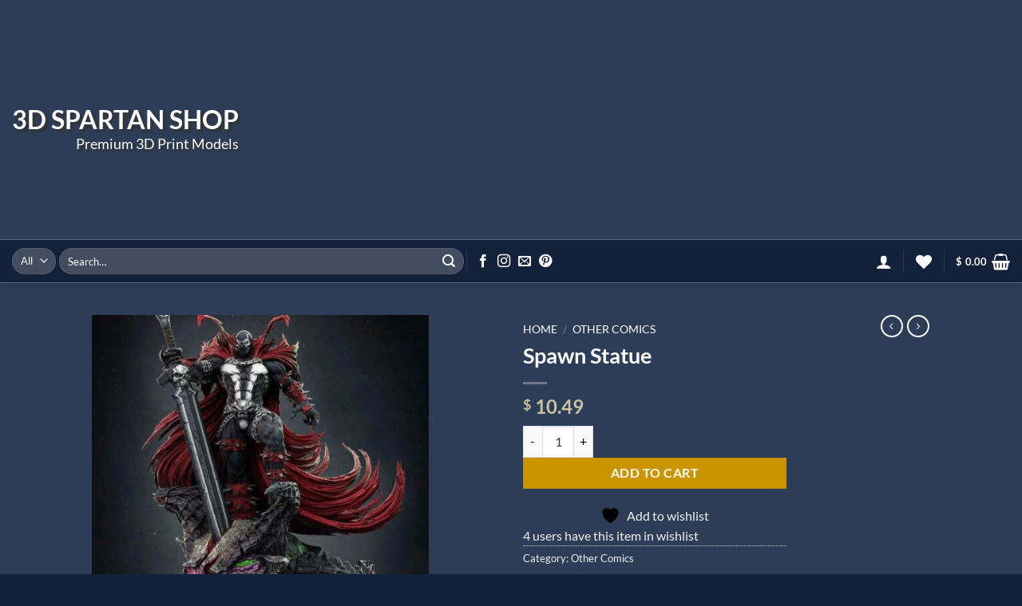

--- FILE ---
content_type: text/html; charset=utf-8
request_url: https://www.google.com/recaptcha/api2/anchor?ar=1&k=6Ldgt3ccAAAAAOryA2uG9tcmXKA1jZ3hxBAhcXbQ&co=aHR0cHM6Ly93d3cuM2RzcGFydGFuc2hvcC5jb206NDQz&hl=en&v=N67nZn4AqZkNcbeMu4prBgzg&theme=dark&size=normal&anchor-ms=20000&execute-ms=30000&cb=2a7qr0f34m1j
body_size: 49441
content:
<!DOCTYPE HTML><html dir="ltr" lang="en"><head><meta http-equiv="Content-Type" content="text/html; charset=UTF-8">
<meta http-equiv="X-UA-Compatible" content="IE=edge">
<title>reCAPTCHA</title>
<style type="text/css">
/* cyrillic-ext */
@font-face {
  font-family: 'Roboto';
  font-style: normal;
  font-weight: 400;
  font-stretch: 100%;
  src: url(//fonts.gstatic.com/s/roboto/v48/KFO7CnqEu92Fr1ME7kSn66aGLdTylUAMa3GUBHMdazTgWw.woff2) format('woff2');
  unicode-range: U+0460-052F, U+1C80-1C8A, U+20B4, U+2DE0-2DFF, U+A640-A69F, U+FE2E-FE2F;
}
/* cyrillic */
@font-face {
  font-family: 'Roboto';
  font-style: normal;
  font-weight: 400;
  font-stretch: 100%;
  src: url(//fonts.gstatic.com/s/roboto/v48/KFO7CnqEu92Fr1ME7kSn66aGLdTylUAMa3iUBHMdazTgWw.woff2) format('woff2');
  unicode-range: U+0301, U+0400-045F, U+0490-0491, U+04B0-04B1, U+2116;
}
/* greek-ext */
@font-face {
  font-family: 'Roboto';
  font-style: normal;
  font-weight: 400;
  font-stretch: 100%;
  src: url(//fonts.gstatic.com/s/roboto/v48/KFO7CnqEu92Fr1ME7kSn66aGLdTylUAMa3CUBHMdazTgWw.woff2) format('woff2');
  unicode-range: U+1F00-1FFF;
}
/* greek */
@font-face {
  font-family: 'Roboto';
  font-style: normal;
  font-weight: 400;
  font-stretch: 100%;
  src: url(//fonts.gstatic.com/s/roboto/v48/KFO7CnqEu92Fr1ME7kSn66aGLdTylUAMa3-UBHMdazTgWw.woff2) format('woff2');
  unicode-range: U+0370-0377, U+037A-037F, U+0384-038A, U+038C, U+038E-03A1, U+03A3-03FF;
}
/* math */
@font-face {
  font-family: 'Roboto';
  font-style: normal;
  font-weight: 400;
  font-stretch: 100%;
  src: url(//fonts.gstatic.com/s/roboto/v48/KFO7CnqEu92Fr1ME7kSn66aGLdTylUAMawCUBHMdazTgWw.woff2) format('woff2');
  unicode-range: U+0302-0303, U+0305, U+0307-0308, U+0310, U+0312, U+0315, U+031A, U+0326-0327, U+032C, U+032F-0330, U+0332-0333, U+0338, U+033A, U+0346, U+034D, U+0391-03A1, U+03A3-03A9, U+03B1-03C9, U+03D1, U+03D5-03D6, U+03F0-03F1, U+03F4-03F5, U+2016-2017, U+2034-2038, U+203C, U+2040, U+2043, U+2047, U+2050, U+2057, U+205F, U+2070-2071, U+2074-208E, U+2090-209C, U+20D0-20DC, U+20E1, U+20E5-20EF, U+2100-2112, U+2114-2115, U+2117-2121, U+2123-214F, U+2190, U+2192, U+2194-21AE, U+21B0-21E5, U+21F1-21F2, U+21F4-2211, U+2213-2214, U+2216-22FF, U+2308-230B, U+2310, U+2319, U+231C-2321, U+2336-237A, U+237C, U+2395, U+239B-23B7, U+23D0, U+23DC-23E1, U+2474-2475, U+25AF, U+25B3, U+25B7, U+25BD, U+25C1, U+25CA, U+25CC, U+25FB, U+266D-266F, U+27C0-27FF, U+2900-2AFF, U+2B0E-2B11, U+2B30-2B4C, U+2BFE, U+3030, U+FF5B, U+FF5D, U+1D400-1D7FF, U+1EE00-1EEFF;
}
/* symbols */
@font-face {
  font-family: 'Roboto';
  font-style: normal;
  font-weight: 400;
  font-stretch: 100%;
  src: url(//fonts.gstatic.com/s/roboto/v48/KFO7CnqEu92Fr1ME7kSn66aGLdTylUAMaxKUBHMdazTgWw.woff2) format('woff2');
  unicode-range: U+0001-000C, U+000E-001F, U+007F-009F, U+20DD-20E0, U+20E2-20E4, U+2150-218F, U+2190, U+2192, U+2194-2199, U+21AF, U+21E6-21F0, U+21F3, U+2218-2219, U+2299, U+22C4-22C6, U+2300-243F, U+2440-244A, U+2460-24FF, U+25A0-27BF, U+2800-28FF, U+2921-2922, U+2981, U+29BF, U+29EB, U+2B00-2BFF, U+4DC0-4DFF, U+FFF9-FFFB, U+10140-1018E, U+10190-1019C, U+101A0, U+101D0-101FD, U+102E0-102FB, U+10E60-10E7E, U+1D2C0-1D2D3, U+1D2E0-1D37F, U+1F000-1F0FF, U+1F100-1F1AD, U+1F1E6-1F1FF, U+1F30D-1F30F, U+1F315, U+1F31C, U+1F31E, U+1F320-1F32C, U+1F336, U+1F378, U+1F37D, U+1F382, U+1F393-1F39F, U+1F3A7-1F3A8, U+1F3AC-1F3AF, U+1F3C2, U+1F3C4-1F3C6, U+1F3CA-1F3CE, U+1F3D4-1F3E0, U+1F3ED, U+1F3F1-1F3F3, U+1F3F5-1F3F7, U+1F408, U+1F415, U+1F41F, U+1F426, U+1F43F, U+1F441-1F442, U+1F444, U+1F446-1F449, U+1F44C-1F44E, U+1F453, U+1F46A, U+1F47D, U+1F4A3, U+1F4B0, U+1F4B3, U+1F4B9, U+1F4BB, U+1F4BF, U+1F4C8-1F4CB, U+1F4D6, U+1F4DA, U+1F4DF, U+1F4E3-1F4E6, U+1F4EA-1F4ED, U+1F4F7, U+1F4F9-1F4FB, U+1F4FD-1F4FE, U+1F503, U+1F507-1F50B, U+1F50D, U+1F512-1F513, U+1F53E-1F54A, U+1F54F-1F5FA, U+1F610, U+1F650-1F67F, U+1F687, U+1F68D, U+1F691, U+1F694, U+1F698, U+1F6AD, U+1F6B2, U+1F6B9-1F6BA, U+1F6BC, U+1F6C6-1F6CF, U+1F6D3-1F6D7, U+1F6E0-1F6EA, U+1F6F0-1F6F3, U+1F6F7-1F6FC, U+1F700-1F7FF, U+1F800-1F80B, U+1F810-1F847, U+1F850-1F859, U+1F860-1F887, U+1F890-1F8AD, U+1F8B0-1F8BB, U+1F8C0-1F8C1, U+1F900-1F90B, U+1F93B, U+1F946, U+1F984, U+1F996, U+1F9E9, U+1FA00-1FA6F, U+1FA70-1FA7C, U+1FA80-1FA89, U+1FA8F-1FAC6, U+1FACE-1FADC, U+1FADF-1FAE9, U+1FAF0-1FAF8, U+1FB00-1FBFF;
}
/* vietnamese */
@font-face {
  font-family: 'Roboto';
  font-style: normal;
  font-weight: 400;
  font-stretch: 100%;
  src: url(//fonts.gstatic.com/s/roboto/v48/KFO7CnqEu92Fr1ME7kSn66aGLdTylUAMa3OUBHMdazTgWw.woff2) format('woff2');
  unicode-range: U+0102-0103, U+0110-0111, U+0128-0129, U+0168-0169, U+01A0-01A1, U+01AF-01B0, U+0300-0301, U+0303-0304, U+0308-0309, U+0323, U+0329, U+1EA0-1EF9, U+20AB;
}
/* latin-ext */
@font-face {
  font-family: 'Roboto';
  font-style: normal;
  font-weight: 400;
  font-stretch: 100%;
  src: url(//fonts.gstatic.com/s/roboto/v48/KFO7CnqEu92Fr1ME7kSn66aGLdTylUAMa3KUBHMdazTgWw.woff2) format('woff2');
  unicode-range: U+0100-02BA, U+02BD-02C5, U+02C7-02CC, U+02CE-02D7, U+02DD-02FF, U+0304, U+0308, U+0329, U+1D00-1DBF, U+1E00-1E9F, U+1EF2-1EFF, U+2020, U+20A0-20AB, U+20AD-20C0, U+2113, U+2C60-2C7F, U+A720-A7FF;
}
/* latin */
@font-face {
  font-family: 'Roboto';
  font-style: normal;
  font-weight: 400;
  font-stretch: 100%;
  src: url(//fonts.gstatic.com/s/roboto/v48/KFO7CnqEu92Fr1ME7kSn66aGLdTylUAMa3yUBHMdazQ.woff2) format('woff2');
  unicode-range: U+0000-00FF, U+0131, U+0152-0153, U+02BB-02BC, U+02C6, U+02DA, U+02DC, U+0304, U+0308, U+0329, U+2000-206F, U+20AC, U+2122, U+2191, U+2193, U+2212, U+2215, U+FEFF, U+FFFD;
}
/* cyrillic-ext */
@font-face {
  font-family: 'Roboto';
  font-style: normal;
  font-weight: 500;
  font-stretch: 100%;
  src: url(//fonts.gstatic.com/s/roboto/v48/KFO7CnqEu92Fr1ME7kSn66aGLdTylUAMa3GUBHMdazTgWw.woff2) format('woff2');
  unicode-range: U+0460-052F, U+1C80-1C8A, U+20B4, U+2DE0-2DFF, U+A640-A69F, U+FE2E-FE2F;
}
/* cyrillic */
@font-face {
  font-family: 'Roboto';
  font-style: normal;
  font-weight: 500;
  font-stretch: 100%;
  src: url(//fonts.gstatic.com/s/roboto/v48/KFO7CnqEu92Fr1ME7kSn66aGLdTylUAMa3iUBHMdazTgWw.woff2) format('woff2');
  unicode-range: U+0301, U+0400-045F, U+0490-0491, U+04B0-04B1, U+2116;
}
/* greek-ext */
@font-face {
  font-family: 'Roboto';
  font-style: normal;
  font-weight: 500;
  font-stretch: 100%;
  src: url(//fonts.gstatic.com/s/roboto/v48/KFO7CnqEu92Fr1ME7kSn66aGLdTylUAMa3CUBHMdazTgWw.woff2) format('woff2');
  unicode-range: U+1F00-1FFF;
}
/* greek */
@font-face {
  font-family: 'Roboto';
  font-style: normal;
  font-weight: 500;
  font-stretch: 100%;
  src: url(//fonts.gstatic.com/s/roboto/v48/KFO7CnqEu92Fr1ME7kSn66aGLdTylUAMa3-UBHMdazTgWw.woff2) format('woff2');
  unicode-range: U+0370-0377, U+037A-037F, U+0384-038A, U+038C, U+038E-03A1, U+03A3-03FF;
}
/* math */
@font-face {
  font-family: 'Roboto';
  font-style: normal;
  font-weight: 500;
  font-stretch: 100%;
  src: url(//fonts.gstatic.com/s/roboto/v48/KFO7CnqEu92Fr1ME7kSn66aGLdTylUAMawCUBHMdazTgWw.woff2) format('woff2');
  unicode-range: U+0302-0303, U+0305, U+0307-0308, U+0310, U+0312, U+0315, U+031A, U+0326-0327, U+032C, U+032F-0330, U+0332-0333, U+0338, U+033A, U+0346, U+034D, U+0391-03A1, U+03A3-03A9, U+03B1-03C9, U+03D1, U+03D5-03D6, U+03F0-03F1, U+03F4-03F5, U+2016-2017, U+2034-2038, U+203C, U+2040, U+2043, U+2047, U+2050, U+2057, U+205F, U+2070-2071, U+2074-208E, U+2090-209C, U+20D0-20DC, U+20E1, U+20E5-20EF, U+2100-2112, U+2114-2115, U+2117-2121, U+2123-214F, U+2190, U+2192, U+2194-21AE, U+21B0-21E5, U+21F1-21F2, U+21F4-2211, U+2213-2214, U+2216-22FF, U+2308-230B, U+2310, U+2319, U+231C-2321, U+2336-237A, U+237C, U+2395, U+239B-23B7, U+23D0, U+23DC-23E1, U+2474-2475, U+25AF, U+25B3, U+25B7, U+25BD, U+25C1, U+25CA, U+25CC, U+25FB, U+266D-266F, U+27C0-27FF, U+2900-2AFF, U+2B0E-2B11, U+2B30-2B4C, U+2BFE, U+3030, U+FF5B, U+FF5D, U+1D400-1D7FF, U+1EE00-1EEFF;
}
/* symbols */
@font-face {
  font-family: 'Roboto';
  font-style: normal;
  font-weight: 500;
  font-stretch: 100%;
  src: url(//fonts.gstatic.com/s/roboto/v48/KFO7CnqEu92Fr1ME7kSn66aGLdTylUAMaxKUBHMdazTgWw.woff2) format('woff2');
  unicode-range: U+0001-000C, U+000E-001F, U+007F-009F, U+20DD-20E0, U+20E2-20E4, U+2150-218F, U+2190, U+2192, U+2194-2199, U+21AF, U+21E6-21F0, U+21F3, U+2218-2219, U+2299, U+22C4-22C6, U+2300-243F, U+2440-244A, U+2460-24FF, U+25A0-27BF, U+2800-28FF, U+2921-2922, U+2981, U+29BF, U+29EB, U+2B00-2BFF, U+4DC0-4DFF, U+FFF9-FFFB, U+10140-1018E, U+10190-1019C, U+101A0, U+101D0-101FD, U+102E0-102FB, U+10E60-10E7E, U+1D2C0-1D2D3, U+1D2E0-1D37F, U+1F000-1F0FF, U+1F100-1F1AD, U+1F1E6-1F1FF, U+1F30D-1F30F, U+1F315, U+1F31C, U+1F31E, U+1F320-1F32C, U+1F336, U+1F378, U+1F37D, U+1F382, U+1F393-1F39F, U+1F3A7-1F3A8, U+1F3AC-1F3AF, U+1F3C2, U+1F3C4-1F3C6, U+1F3CA-1F3CE, U+1F3D4-1F3E0, U+1F3ED, U+1F3F1-1F3F3, U+1F3F5-1F3F7, U+1F408, U+1F415, U+1F41F, U+1F426, U+1F43F, U+1F441-1F442, U+1F444, U+1F446-1F449, U+1F44C-1F44E, U+1F453, U+1F46A, U+1F47D, U+1F4A3, U+1F4B0, U+1F4B3, U+1F4B9, U+1F4BB, U+1F4BF, U+1F4C8-1F4CB, U+1F4D6, U+1F4DA, U+1F4DF, U+1F4E3-1F4E6, U+1F4EA-1F4ED, U+1F4F7, U+1F4F9-1F4FB, U+1F4FD-1F4FE, U+1F503, U+1F507-1F50B, U+1F50D, U+1F512-1F513, U+1F53E-1F54A, U+1F54F-1F5FA, U+1F610, U+1F650-1F67F, U+1F687, U+1F68D, U+1F691, U+1F694, U+1F698, U+1F6AD, U+1F6B2, U+1F6B9-1F6BA, U+1F6BC, U+1F6C6-1F6CF, U+1F6D3-1F6D7, U+1F6E0-1F6EA, U+1F6F0-1F6F3, U+1F6F7-1F6FC, U+1F700-1F7FF, U+1F800-1F80B, U+1F810-1F847, U+1F850-1F859, U+1F860-1F887, U+1F890-1F8AD, U+1F8B0-1F8BB, U+1F8C0-1F8C1, U+1F900-1F90B, U+1F93B, U+1F946, U+1F984, U+1F996, U+1F9E9, U+1FA00-1FA6F, U+1FA70-1FA7C, U+1FA80-1FA89, U+1FA8F-1FAC6, U+1FACE-1FADC, U+1FADF-1FAE9, U+1FAF0-1FAF8, U+1FB00-1FBFF;
}
/* vietnamese */
@font-face {
  font-family: 'Roboto';
  font-style: normal;
  font-weight: 500;
  font-stretch: 100%;
  src: url(//fonts.gstatic.com/s/roboto/v48/KFO7CnqEu92Fr1ME7kSn66aGLdTylUAMa3OUBHMdazTgWw.woff2) format('woff2');
  unicode-range: U+0102-0103, U+0110-0111, U+0128-0129, U+0168-0169, U+01A0-01A1, U+01AF-01B0, U+0300-0301, U+0303-0304, U+0308-0309, U+0323, U+0329, U+1EA0-1EF9, U+20AB;
}
/* latin-ext */
@font-face {
  font-family: 'Roboto';
  font-style: normal;
  font-weight: 500;
  font-stretch: 100%;
  src: url(//fonts.gstatic.com/s/roboto/v48/KFO7CnqEu92Fr1ME7kSn66aGLdTylUAMa3KUBHMdazTgWw.woff2) format('woff2');
  unicode-range: U+0100-02BA, U+02BD-02C5, U+02C7-02CC, U+02CE-02D7, U+02DD-02FF, U+0304, U+0308, U+0329, U+1D00-1DBF, U+1E00-1E9F, U+1EF2-1EFF, U+2020, U+20A0-20AB, U+20AD-20C0, U+2113, U+2C60-2C7F, U+A720-A7FF;
}
/* latin */
@font-face {
  font-family: 'Roboto';
  font-style: normal;
  font-weight: 500;
  font-stretch: 100%;
  src: url(//fonts.gstatic.com/s/roboto/v48/KFO7CnqEu92Fr1ME7kSn66aGLdTylUAMa3yUBHMdazQ.woff2) format('woff2');
  unicode-range: U+0000-00FF, U+0131, U+0152-0153, U+02BB-02BC, U+02C6, U+02DA, U+02DC, U+0304, U+0308, U+0329, U+2000-206F, U+20AC, U+2122, U+2191, U+2193, U+2212, U+2215, U+FEFF, U+FFFD;
}
/* cyrillic-ext */
@font-face {
  font-family: 'Roboto';
  font-style: normal;
  font-weight: 900;
  font-stretch: 100%;
  src: url(//fonts.gstatic.com/s/roboto/v48/KFO7CnqEu92Fr1ME7kSn66aGLdTylUAMa3GUBHMdazTgWw.woff2) format('woff2');
  unicode-range: U+0460-052F, U+1C80-1C8A, U+20B4, U+2DE0-2DFF, U+A640-A69F, U+FE2E-FE2F;
}
/* cyrillic */
@font-face {
  font-family: 'Roboto';
  font-style: normal;
  font-weight: 900;
  font-stretch: 100%;
  src: url(//fonts.gstatic.com/s/roboto/v48/KFO7CnqEu92Fr1ME7kSn66aGLdTylUAMa3iUBHMdazTgWw.woff2) format('woff2');
  unicode-range: U+0301, U+0400-045F, U+0490-0491, U+04B0-04B1, U+2116;
}
/* greek-ext */
@font-face {
  font-family: 'Roboto';
  font-style: normal;
  font-weight: 900;
  font-stretch: 100%;
  src: url(//fonts.gstatic.com/s/roboto/v48/KFO7CnqEu92Fr1ME7kSn66aGLdTylUAMa3CUBHMdazTgWw.woff2) format('woff2');
  unicode-range: U+1F00-1FFF;
}
/* greek */
@font-face {
  font-family: 'Roboto';
  font-style: normal;
  font-weight: 900;
  font-stretch: 100%;
  src: url(//fonts.gstatic.com/s/roboto/v48/KFO7CnqEu92Fr1ME7kSn66aGLdTylUAMa3-UBHMdazTgWw.woff2) format('woff2');
  unicode-range: U+0370-0377, U+037A-037F, U+0384-038A, U+038C, U+038E-03A1, U+03A3-03FF;
}
/* math */
@font-face {
  font-family: 'Roboto';
  font-style: normal;
  font-weight: 900;
  font-stretch: 100%;
  src: url(//fonts.gstatic.com/s/roboto/v48/KFO7CnqEu92Fr1ME7kSn66aGLdTylUAMawCUBHMdazTgWw.woff2) format('woff2');
  unicode-range: U+0302-0303, U+0305, U+0307-0308, U+0310, U+0312, U+0315, U+031A, U+0326-0327, U+032C, U+032F-0330, U+0332-0333, U+0338, U+033A, U+0346, U+034D, U+0391-03A1, U+03A3-03A9, U+03B1-03C9, U+03D1, U+03D5-03D6, U+03F0-03F1, U+03F4-03F5, U+2016-2017, U+2034-2038, U+203C, U+2040, U+2043, U+2047, U+2050, U+2057, U+205F, U+2070-2071, U+2074-208E, U+2090-209C, U+20D0-20DC, U+20E1, U+20E5-20EF, U+2100-2112, U+2114-2115, U+2117-2121, U+2123-214F, U+2190, U+2192, U+2194-21AE, U+21B0-21E5, U+21F1-21F2, U+21F4-2211, U+2213-2214, U+2216-22FF, U+2308-230B, U+2310, U+2319, U+231C-2321, U+2336-237A, U+237C, U+2395, U+239B-23B7, U+23D0, U+23DC-23E1, U+2474-2475, U+25AF, U+25B3, U+25B7, U+25BD, U+25C1, U+25CA, U+25CC, U+25FB, U+266D-266F, U+27C0-27FF, U+2900-2AFF, U+2B0E-2B11, U+2B30-2B4C, U+2BFE, U+3030, U+FF5B, U+FF5D, U+1D400-1D7FF, U+1EE00-1EEFF;
}
/* symbols */
@font-face {
  font-family: 'Roboto';
  font-style: normal;
  font-weight: 900;
  font-stretch: 100%;
  src: url(//fonts.gstatic.com/s/roboto/v48/KFO7CnqEu92Fr1ME7kSn66aGLdTylUAMaxKUBHMdazTgWw.woff2) format('woff2');
  unicode-range: U+0001-000C, U+000E-001F, U+007F-009F, U+20DD-20E0, U+20E2-20E4, U+2150-218F, U+2190, U+2192, U+2194-2199, U+21AF, U+21E6-21F0, U+21F3, U+2218-2219, U+2299, U+22C4-22C6, U+2300-243F, U+2440-244A, U+2460-24FF, U+25A0-27BF, U+2800-28FF, U+2921-2922, U+2981, U+29BF, U+29EB, U+2B00-2BFF, U+4DC0-4DFF, U+FFF9-FFFB, U+10140-1018E, U+10190-1019C, U+101A0, U+101D0-101FD, U+102E0-102FB, U+10E60-10E7E, U+1D2C0-1D2D3, U+1D2E0-1D37F, U+1F000-1F0FF, U+1F100-1F1AD, U+1F1E6-1F1FF, U+1F30D-1F30F, U+1F315, U+1F31C, U+1F31E, U+1F320-1F32C, U+1F336, U+1F378, U+1F37D, U+1F382, U+1F393-1F39F, U+1F3A7-1F3A8, U+1F3AC-1F3AF, U+1F3C2, U+1F3C4-1F3C6, U+1F3CA-1F3CE, U+1F3D4-1F3E0, U+1F3ED, U+1F3F1-1F3F3, U+1F3F5-1F3F7, U+1F408, U+1F415, U+1F41F, U+1F426, U+1F43F, U+1F441-1F442, U+1F444, U+1F446-1F449, U+1F44C-1F44E, U+1F453, U+1F46A, U+1F47D, U+1F4A3, U+1F4B0, U+1F4B3, U+1F4B9, U+1F4BB, U+1F4BF, U+1F4C8-1F4CB, U+1F4D6, U+1F4DA, U+1F4DF, U+1F4E3-1F4E6, U+1F4EA-1F4ED, U+1F4F7, U+1F4F9-1F4FB, U+1F4FD-1F4FE, U+1F503, U+1F507-1F50B, U+1F50D, U+1F512-1F513, U+1F53E-1F54A, U+1F54F-1F5FA, U+1F610, U+1F650-1F67F, U+1F687, U+1F68D, U+1F691, U+1F694, U+1F698, U+1F6AD, U+1F6B2, U+1F6B9-1F6BA, U+1F6BC, U+1F6C6-1F6CF, U+1F6D3-1F6D7, U+1F6E0-1F6EA, U+1F6F0-1F6F3, U+1F6F7-1F6FC, U+1F700-1F7FF, U+1F800-1F80B, U+1F810-1F847, U+1F850-1F859, U+1F860-1F887, U+1F890-1F8AD, U+1F8B0-1F8BB, U+1F8C0-1F8C1, U+1F900-1F90B, U+1F93B, U+1F946, U+1F984, U+1F996, U+1F9E9, U+1FA00-1FA6F, U+1FA70-1FA7C, U+1FA80-1FA89, U+1FA8F-1FAC6, U+1FACE-1FADC, U+1FADF-1FAE9, U+1FAF0-1FAF8, U+1FB00-1FBFF;
}
/* vietnamese */
@font-face {
  font-family: 'Roboto';
  font-style: normal;
  font-weight: 900;
  font-stretch: 100%;
  src: url(//fonts.gstatic.com/s/roboto/v48/KFO7CnqEu92Fr1ME7kSn66aGLdTylUAMa3OUBHMdazTgWw.woff2) format('woff2');
  unicode-range: U+0102-0103, U+0110-0111, U+0128-0129, U+0168-0169, U+01A0-01A1, U+01AF-01B0, U+0300-0301, U+0303-0304, U+0308-0309, U+0323, U+0329, U+1EA0-1EF9, U+20AB;
}
/* latin-ext */
@font-face {
  font-family: 'Roboto';
  font-style: normal;
  font-weight: 900;
  font-stretch: 100%;
  src: url(//fonts.gstatic.com/s/roboto/v48/KFO7CnqEu92Fr1ME7kSn66aGLdTylUAMa3KUBHMdazTgWw.woff2) format('woff2');
  unicode-range: U+0100-02BA, U+02BD-02C5, U+02C7-02CC, U+02CE-02D7, U+02DD-02FF, U+0304, U+0308, U+0329, U+1D00-1DBF, U+1E00-1E9F, U+1EF2-1EFF, U+2020, U+20A0-20AB, U+20AD-20C0, U+2113, U+2C60-2C7F, U+A720-A7FF;
}
/* latin */
@font-face {
  font-family: 'Roboto';
  font-style: normal;
  font-weight: 900;
  font-stretch: 100%;
  src: url(//fonts.gstatic.com/s/roboto/v48/KFO7CnqEu92Fr1ME7kSn66aGLdTylUAMa3yUBHMdazQ.woff2) format('woff2');
  unicode-range: U+0000-00FF, U+0131, U+0152-0153, U+02BB-02BC, U+02C6, U+02DA, U+02DC, U+0304, U+0308, U+0329, U+2000-206F, U+20AC, U+2122, U+2191, U+2193, U+2212, U+2215, U+FEFF, U+FFFD;
}

</style>
<link rel="stylesheet" type="text/css" href="https://www.gstatic.com/recaptcha/releases/N67nZn4AqZkNcbeMu4prBgzg/styles__ltr.css">
<script nonce="vNV8JOoewzPvwGzwPOITwA" type="text/javascript">window['__recaptcha_api'] = 'https://www.google.com/recaptcha/api2/';</script>
<script type="text/javascript" src="https://www.gstatic.com/recaptcha/releases/N67nZn4AqZkNcbeMu4prBgzg/recaptcha__en.js" nonce="vNV8JOoewzPvwGzwPOITwA">
      
    </script></head>
<body><div id="rc-anchor-alert" class="rc-anchor-alert"></div>
<input type="hidden" id="recaptcha-token" value="[base64]">
<script type="text/javascript" nonce="vNV8JOoewzPvwGzwPOITwA">
      recaptcha.anchor.Main.init("[\x22ainput\x22,[\x22bgdata\x22,\x22\x22,\[base64]/[base64]/MjU1Ong/[base64]/[base64]/[base64]/[base64]/[base64]/[base64]/[base64]/[base64]/[base64]/[base64]/[base64]/[base64]/[base64]/[base64]/[base64]\\u003d\x22,\[base64]\\u003d\x22,\[base64]/CowLCgk7CnVnDssKOGgECw4J0w7AIB8KYdcKCGiNKNCLClSHDgS7DnmjDrErDssK3wpF3wpPCvsK9ImjDuDrCrcK0PSTCt0TDqMK9w5A3CMKROnUnw5PCrU3DiRzDmcKUR8OxwpfDgSEWe0PChiPDv3jCkCIpai7ClcOIwqsPw4TDr8KlYx/CgStAOlDDiMKMwpLDokzDosOVPzPDk8OCIFRRw4Vpw5TDocKcUWjCssOnDQEeUcKXFRPDkCTDqMO0H1LCpi06KMKRwr3CiMKwdMOSw4/ClwZTwrNlwrd3HQPCssO5I8KJwotNMEROLztpGMKdCB5pTC/DtQNJEiFFwpTCvQnCnMKAw5zDl8Oww44NBTXClsKSw6YTWjPDrsOnQhlPwp4YdGlvKsO5w7XDpcKXw5Ftw6czTQDCiEBcKcKCw7NUbsKGw6QQwqNbcMKewqI9DQ8yw4F+ZsKHw4p6wp/Cq8KsPF7CsMK0WisBw40iw61+czPCvMOzGkPDuT4WCDwAaBIYwqxWWjTDjAPDqcKhMhJ3BMK8FsKSwrV0YBbDgE3CumI/w5EvUHLDpsO/woTDrhXDr8OKccOTw5c9GgF/Kh3DmxdCwrfDgMO+GzfDtcK1LAR1PcOAw7HDmsKyw6/[base64]/DpcOjUh8Qw7LDoi/CiMKzRMONKsOfwo/CnEkOfQhkw5h2KMKCwoIgXcO2w5XDvWXCnA9Dw5XDumh7w4E2FkNpw6DCoMOcDUvDjsKDMsONSsKQQsOFw4bCnCfDosKLM8OWHFrDhwnCqsOfw4rCtyV5UsOzwqpTZG5WeXDDrlgJQ8KNw5RGwrMuSXXCoWHCkkc9wrhlw6zDvMOnwoXDocOICwpmwrkKU8KLYnM/LiLCs3UdfUxlwqQFUXFRdGVWWHIXKTARw5AyLHXCo8OwT8K0wo/DhzjDisOMK8O4UFpQwqvDtMKEbBUVwo4zOMKfwrPCgALCjMK8QzzCv8Khw5bDlMORw7QSwr7CosOlfWALw7LCly7CsC/CslU9fwwrejUcwpzCs8OAwooyw6zChsKXY0PDk8KOWz/CklfDvy/DixZkw5UCw4TCijhGw6jCihxoF1rCuBgUdnrDkB0+wrrCgcO/JsOlwr7CncKDHsKZDsK2w4xVw6N9w7HCrx7Ctw06w5XCmQ1lw6vCgXPDjMK1J8OxQypeB8KgfyFZwrnDocOSw7sEGsKcfk/DjybCjyfDg8KIUVEPe8OHw4bDkTDCtsOTw7LDgD4WDWrCoMKkwrDCnsOtwrvCtgkYwojDkcORwpxMw7t2w7YLAmESw4XDk8KVCAHCuMO3BjDDjE/Dj8OtOkhbwokewo9sw4h9w6XDlAULw5QLL8O0w7UJwr3Dl1p7TcOKwrfDhMOiO8KzSwttRkQYcg7CksOAQ8KzOMOuw6BrQMOyAsOSWcKbTsKGworCj1DDmjEvGw7CtcKSDBLDnMOVwoTCp8ODUXfDpcKseXNvHHbCvVlHwrLDrsKLVcOwB8Ovw6/Dp13CmH5gwrrDu8KYPWnDgAIUBh7DjGpQCBJnHH3CgU8PwoYUwodaRht0w7c3CcKyecKFLsOawqvCssKwwqHCo0LCoxZzw7hJw7hAMzfCnA/DuGMvTcOqwr4RBXvCtMOJOsK5KMKha8KIOsOBwprDqU7Cp3vDrE9HPcKSSsOsG8OYw6dZCxdRw7R3WhBnacOETjE4BcKOU2ENw5zCkjs8Fi9KCMO6wpM0WFzCi8OPMMO2wp3DnjEsQ8Ohw5gdc8OTBTR/[base64]/ChjR+ekrDnsO7woo5woTCpcOrwrYfw4oECsOfw7DChGzCscOYwpzCjMOcwpdmwpAuKzHDuBdPwrNMw7xFPCzCrwUgBcOYahoZRA3Do8KnwoPCjGHChMOdw5VKOsKBBsKawqQ8w5/DpMKoQMKnw6QMw402w4ptaWHDrAMfwpISw7MHwrLDuMOELcOhwrnDrh44w4gZWsOjBnPCtw9Fwr4re156woXCgmV+ZsKmUMOtdcKKD8KraB3CjTDCmcKdQMOOKlbCnynDgsOqSMOFwqUJRsKKdsOOw4HDvsOuw40zX8O3w7rDqBnCuMK4w7rCjMOPZ3orIF/CiFTDp3UUJ8OQMDXDhsKXw7IpDA8owqPChsKDJizCsl91w5PCuCpFesKsfcOmw7RqwocKbFcYw5TCpifCisOGDW4tIwMICDzCosOnamXDgjvCmBg3RMOzw4TCtsKZIRl4wppKwq/Ctxxle2jCnDw3wqpfwrtHXG8zasOrwpPCocOKwq1tw6TCtsK8EhvDosOowrofw4fColXCpcKcEBTCm8OswqBQwrxBwo/[base64]/[base64]/wpxvXRdZHsOaw5zCncO+w7/ChxfCnDIYAMKDJcOXTsOvw7vCt8OjUwvDn0lMNxfCrMOqF8OWC39BVMKtA1rDt8OvAsKywp7CgMOwP8OCw4bCum/DiAXDq1zCusO0wpTDkMKYYTQJG3FkIT7CosOHw6XClsKCwp7Dn8O1BMOqMh1gXnsKwpp6XMOnd0DDj8Kfw5h2w4fDngJCwr/[base64]/Cr1zDtcOBw6/DucOCwqbCnwjDiFjDocOUwrN6OMKtw5Mrw7LCqnxJwo52FDjDmHjCl8KIwrsNNXvCiAnChcKBU2jDpU8CA0w/wq8kIsKBw4XCgsOTfcOANT9fJSgDwphSw5LDpMOiKnZzWsK6w4c7w7N4YmcNCVHDv8KQRiMfcxrDosOPw4TCnXvClsO8djxrARPDkcK/Mz7CncKuw5LDnijCsTEyUMK5w5Mxw67Dgixiwo7Dm1YrDcOKw5Rjw4Vmw6phPcKddcKmJsOefcKcwoZYwqUnw58mAsO9IsOqV8O/w6LCjMOzwpbCukR/[base64]/a8O2w4TDksO0w5ZVEMO7w7XDlMOsIcO1wr16ScOTeAHDvsO5w4vCuRsNwqTDl8KOZXXCq3rDvcOEw6Bqw4E/HcKOw4skTMOyYTfCgMKKMi7CmjLDrihPX8OkaXjDjVfCom/[base64]/NMKGw7NNwrQsVlp0RcOrwqHCiH0nAcOZw6LCpcKGw7jDnXptw6jChmZuw70ywoNowqnDq8Kuw6lwVsKaEA82dEXDhCo0w5UHBHVZwpjCosKsw5DCpmUBw5LDnMOBdSTCmMKkw57DpcO/[base64]/[base64]/[base64]/CnjDCqsKlMyXClxZbH8KMJSvDhcOaLGTDicOISMOdABU4w7XDisOkZC3CkMOrcWXDvUcgwpFhwrVpw54uwp82wrcLXm3Dm13CtsORIQUrPDjClMOnwqoqG2DCs8ODSFzCrjvDscKQNcKbAcKNB8Odw61iw7jDtTnCoU/DrwAYwqnCmMKEUl93w5FUOcOvcMOBw5A1McOLIhBxGDBzwpU9SCfCsxzCrsOuRUzDvsOfwoXDiMKdMDIIwqPDjMOHw7bCqkTDuUFTZh59fcKsWMOocsOWQsOqwopBwqnCn8OqNcK3eQ3DiDIDwrIsWcK0woLCosKMwo8rwq1+On7CkVDCnT/Cp0fCshhpwqpNGR8fBn96w74URMKQwrrCrlnCn8OaAGXDnGzDvlDCrVh1MUcmH2oNw7IiUMKcd8Ofwp1rZFHDsMOOwqDDtUbDq8OOUVhEVm7CvMKIwoItwqcowo7Dr091Y8KcSMKWd3/CnV4QwrLCjcOowr12w6RmVMO5wo1lw6knw4JGS8KswqzDvcK7JcKqEmPCmB5cwpnCuC/DlMKVw5g3H8Kww6DCmDwSHUXDtwtmCkjDiGRow7rCnMOaw7ZGUTQRIMOfwoHDhsOBQsKYw6hvwoQoT8OxwpwJasOtF0IiGGFEwoPCqMOgwq7Ct8OfOhwqwrAIU8KWaS/Ci2jCi8K3wpANV0M5wpVow7d3GcK7PMOjw6w+WXJ+fwzCisOPZ8O4ecKqSMKkw7w8w7wEwo7CmsOlw5gvIU7CvcKsw5MZD0fDicOmw5bCt8Obw608wrtjC1LDtVbCixHCtcKBwo/CtA4aKsKbwozDvCV5IyjDgBArwq19LcKKREZgaXXDqXd/w4N7wr3DgyTDvWcswqRdMGnCnGDCrMORwqh+SUTDkcKAwonCqMO/w50jXsKhTR/DlcKNAFt5wqA2dQExTcKbVMOXPiPDtRwBdFXDqEtyw4d6AUTDocKgD8OGw6HCnljCrMOewoPCt8OuYkY+wpTDh8OzwqJLwoJePsKhLsOafcO8w6FUwqTDnB3CqcO0Iz/Cn1DCicKuSzDDmsOVZcO+wozCpsOqwpMPwqBARXvDtcOnHAESworCmyzCn1jDqnkaPwFTwr3DkkccDj/DtmLDgMKZaTtjwrVZLTESSsKpZcK9BWHCsVvDiMOWw7J8wp98KgN8w7Ziwr/CnVzCsjwUBcO6el0nwqcTPcKXPMK6w6/CsmURwoNTwpfDmHvDjWDCtcO6O3/CiwLCq2sQw7xtVnLDl8Kvw4hxM8O1w5zCiW7CnHfDnz1hd8O/SsOPS8KWGy4lKHtuwpl3wqLDiDNwOcOKwprCs8KdwrQgCcOXc8KWw4Yqw70EBMKswqTDiSjDpiHCq8OZcRbCt8KXT8KYwpXCpnA0RnvDkgDCosOWw6lSIcOOL8KWwrtpwoZ/[base64]/[base64]/Dgi3Cn8KAw7fClmDCjBLCkxFgfMKXwrzCrMKxw4/Ctj8ew6jDicO4US/[base64]/Dv1DCui9fQ1l6fXzDo0/DjsOuecOrwrzCjsKuwpDDl8OdwrFYDAIsMhx3XFIrWMOwwqXCrzTDhVEewrlYw6TDmsK9w5ABw73CvMKHalM+w4ogMsKWTnjCpcO9AsKVOhF2w6vCgS7DlMKgVnsYH8ORwojDlhoNwr/DtcOxw5gLw5/Cux5fHcKYYMO8NkLDosKXXUZ/woILf8OoJE7DumREwos9wrNqwrJZQCfCnTfCg2jDsBzDm03DscKQCQMuUGYlwqnCrjssw7LCssOxw4Y/wrvDp8OZUkwhw4ZOwr8MZ8KXKCfCuhzDkcOiQQp2RVfClsK3YQfCkXQfwp8Kw6oEeFExJETCqcKnZ2DDqcK7TMKGRsO6wqoMeMKATgQSw47Dt1PDkikow4Q7dy1zw7NXwqbDo3zDlDFlCUp3w6LCu8K1w64HwrdnMsKowpN+wpLCt8Ogw57DsC7DsMO+w63CnGAEOC/CkMKAwqRmUMO1wr9Yw5PDoHdVw69+EGRfDMKYwpddwonDpMOCw7I6LMOSfMKJKsKvAi0cw5YRw6HDj8OZwq7Cih3ChkZMO1AMw5fDjgcpw61GUcKzwq5+R8O3OQVqS14zWsKxwqfCiH8EC8KZwoBXW8OLJ8K8wpbDhT8CwoHCtcKQw5Yqwo4TYcOlw4/ClijCh8KGwrHDi8ORRMKHdSnDhAPDmhfDicKJwrHCicO/w6FiwqUqw67DlxDCpsK0wobCgFfCs8K+FB0kwqNIwp5jUMK2wrwzXcKUw6vClhzDkXvDlmwnw5Zxw4rDqA7CkcKhfsOTwo/Cv8KMw64LGjHDoC1ewqpawp9UwoRBw6lLFMO0QDnChcO6w7/CnsKcTGh1wrF2RhVCwpbDqFPCsSU+bsKMV0XDvG7CkMK2wq7Dhhg9w6PCocKKw6o1YcK8wrrDpRPDmFvDvxAkwrLDlmPDhGgVDcO/GMK6wpTDpxDDjzbDm8KJwpckwocMWsO4w4UBwqwITMKvwowGJsODUnhDE8OrD8O9dwNPw4dKwoHCoMOtwrJ+wrTCvyzDqStkVDjCgBfDpcK+w5pcwoTDozjCtwMKwpzCu8Kww73CthYwwp/[base64]/[base64]/CkcOCV8OIJyPCscKEw7UKw4pQwqRmwrptwpcawo51wocBcA0Ew4I6MzYfAg7CvEQuw5XDj8Okw6nCksKYQcO/MsOzwrJqwodgKWnCijkdH1APwq7DkzcfwqbDtcOiw6EWcyVZwozClcKHTWzDgcKiWsKKdzjCsUw4BW3DhcO9axxnbsK/[base64]/Dq1jCjwZ/wq/CqBLCjMK+w5DCnn82acK2Eks7bMO0ccOnwo3CiMO/[base64]/CqG3CvzXCmWTDnVI+IMKBQ8Kvwq7DnkDDkEbDmMOAXEXDjcO2KMONwoTCmcK2SMK/O8KQw68jIn8Bw4HDuXnClsKfwqPCijfChyXDjSNIwrLCvcKqw5JKcsKWw6rCmw3DqMOvLRjCrcOZwpUiegECCsK+ABBTw711P8OnwpbCkcODDcKBw6nCk8KPwrrDgE9mwrRIw4AZwp7Cj8OSeULDh3PCnsKvYx0Swrlpwo90AMK/W0YjwprCuMOlw7YRLFo8QsKwZ8KzecKJRyU0w74bw7hYcsKLQ8OkIMOVeMOXw7Vzw4PCrMKmwqLDsXckNMOXw7cmw47CpcOhwpoDwqd3CFZDTsOzwq0Sw78eTiPDsmTCrMOoNTbDqcOTwrDCqhvDhy5NTTkrKnHCrj/[base64]/CtA9Sa8KEwr7DhcORwogkw6ZgTMOVw6JOPMO8RcK5wrjDpGRVwpjDoMOcTsKqwrxmHkE6w4Row7vCj8OLwr7DvzjCisOnYjTDssOqwoLDrm5IwpRxwr0xZ8Kzw4NRwp/CgwRqWhkaw5LDvnzCoSEdwoASw7vDqcK/[base64]/CvUTCp3rCisKaP3Jbw6YMLDvCiE3DsTLCjMKaKXNCwrPDolfCs8O7w7XDscKHLyktb8OFwpjCrxPDrMKtBXRAw6IgwqjDn3vDki17BsOBw4nCqcKlHFrDmMKBHTPCtsOLa33Du8OcaQbDgn4aMMOuT8KawqDDkcKywp7DqH/DocKrwrsLVcOXwoFRwqnCtGbDrCnCh8K9RhDCrgPDl8O1FHXCs8OOw5XCrBh0MMOWJATClsKPR8OgQ8Kzw40uw4VwwqTCicKGwqbCiMKYwqo+wpfCjcOvwo3CtFnDpkA1BCRWNC0cw5UHL8OLwr9Uwp7DpUJVE1rChX0aw5s+w4pFwrXDhmvCnGEWwrHCgV8vw53DhH/[base64]/Dtz8mwqoewrRYw4hcwqNvayTDl0YgHcKew77CrsKWPcKvDTvDlGcfw4EWwrzDs8O+QG99w7DCmsKrDmzDgsKCw6PCtnbDqMKqwrMVD8K4w6BrRHvDk8K5wpvDtD/CrQjDi8OFXWPCh8OeAHDDosKcwpY9wqXCnHZTwpjCmGPDo27DvMKNw4/DkV9/[base64]/[base64]/[base64]/[base64]/Cpg4tw7rCqcKpDS5Cw7YXccOuDsK1wrVMFmLDtmdkScOcHizCp8KUBsKlYkrDh1fDnMOxYyUlw49xwpfDmgPCqBfCvTLCtMOzwqDDucKYMsO/w7lGTcORw4kUwrtKEcO2HHDDhV0RwrrDmMODw7bDoUDCq27CvC9GLsK1bsKiISnDj8OEw7dSw6MnQi/[base64]/Dlw4ybMK+w60WwqVmw7BHw59fwqvCmDVvWMKsJMO6wo8dwpjDmMO4CMK0QXjDpcKOw7DCi8O0wqkSBsOYw4/Drw4TR8K1wrMmWml0ccOFwrdRTk1Nwpk5wpRywqTDocK1w6Fzw6FnwpTDg3lfD8KdwqbCmcKLw7nDgirCssKLKw4Fwog8EsKow4VJInPCrFbCt3g/wqfCuwjDnVPCgcKiE8OTwrNxwoDCiE3CmFvCuMO/NA3Cu8Ooc8KowpzDpmMwe3rDu8OOPlXCgUU/w5fDocKvDnjDt8OFw58GwpYWYcKIbsKOVTHCqG3Clh0lw5ldflnCnsKNw53CscOtw6bDgMO7w40zw6hEwrHCuMKpwrXCksO2w5sGw5zCnAnCp0Rgw7HDmsKjw63DocOfwrnDncKvK0nCjcKrW0IQJMKEEsKsRynCgsKRw6trwo/CpMKMwr/CjRV5YsKLHsKzwpDCocKndzHCmQFSw4nDmMKywozDo8OcwpYFw78fwrzDgsOuw63DksKJJsKOThjDu8OIC8KQdGLDl8O6OkHCmsKBZXTCh8KnTsO/a8OTwrwCw7EZwrEzw6rDuWzCscKWTsK2w5PCpxDDijpkVjLCtl8YUnPDvGfCi0vDsyrDqsKgw7Jiw7LCqMO8w54/w4c+UFofwos3NsKoccKsG8Kywpckw4lDw7zDkzPDmcKpCsKOw7DCvMO7w4NKQ0jCnwzCucO8wpbDuSZbRhdfw4teKMKUwr5JTsO9wrtswphZFcO/[base64]/[base64]/DksOlwrTChGnCncKYdxDCvcKLwrEfw6jDtntfw4YDGcO7f8Knw6/Du8KheFtYw7TDmRANcToiXsKSw51+YsOawqvDmVfDig1+VcKWBBfCk8OcwrjDisKdwoHDiUtAeywgaXl4FMKaw5tcBlzDjMKHO8KrShbCrzTCkRTCh8O8w7DCj3jDrcKlw6DCtsOwK8OYGMOWHWfCkko/[base64]/Dogc4wpnDtTAmwp98McKawqwGw6lrbsOhRXrChzNZX8K9wqrCl8OCw5DCu8O2w41CUijCmMOrw6/DgAVWY8KFw6BCR8Kaw5NPacKEw7nDliU/w6ZRwq/ChANEcMORwoDDq8OTBcKswrbDisKOccOywqvCuSFlWWkKZinCv8O9w59mMcOKNh1Lw5/Cq2rDpUzCoHQvUsKzw4c1X8K0wqkTw6PDu8OyMj7DqsKhekXCv2/[base64]/DmV9bwoPDkMK0BMOmwoAtwqFOwqFOwpNfwrbDnGnCmA7DvBHDp1nCuVFuYsOmTcKpLWDDkBvDuD4OGcKIwoPCmsKow54VSsOhWMOHwrfCsMOpMA/DpMKawpgLwqhWw63DqMOrdErCgsKnB8Kqw4/CmsKQwrwzwrw/WSzDv8KYP3TCtgjCo2YwYkpUWcOJw7fCjGVLOnfDn8KlJ8O4FcOjMzoaZUUXDiPCgkjDlsKzw4jDh8Kew6h+wr/DqEbCggXDpULCtMOEw7nDj8Onwr8cwr8YCQNNVmRZw7fDh2HDmXHCiwbCgsOQJCRCQk9fwqEBwrYLAsKqw6BSWGXCt8Kfw4HCiMK2T8OHNMOZw7/CqMOnwp3DiRrDjsOZw5TDt8OtHTdmw4rCrsOWwqDDkndLw7nDhMKCw7vCgD4Xw5IcJMKJCzDCpcO9w7kFRsOpCUDDp31QfF17SMORw5peBwnDkCzCtzZ3IH9PZxDDrsOAwqzCvlHCiAsLcwAiwpEyD2M1wozCnMKSwrxjw7d4wqvDtcK6wrI/wpw3wojDtjjCnhbCgcKAwovDhDHCk2XDgcOQwp4twoRiwoRULcOUwr/DhQMuf8KCw6AeecOhG8OnQsKgcEtfbsKpLMOtdU8uWF8Uw4RMw7TCl1RjasK9NUUJwrsvDlrCpznDmcO0wqEPwofCscKiwqPCp3zDo10wwp00QcOtw6lnw4LDt8OtPMKKw73CsBwFw64VNMOTw6ghZiAqw63Du8KnWMOCw5xGcSHCmcOGWcK1w4/Dv8Omw7R8LcOkwq3Cv8KqUMK6WifDjMOawoHCnxHDvDnCs8KmwpnCmMOydMOawpbCnsOKfX3DsknDpC7ClsOswowdwpTDmTZ/w6F3wo56KcKuwqrCuzXDicKDGMK8FCcFC8KAB1bCh8KVEWY0A8KcMMK/[base64]/[base64]/DgyjCoGJOD8KQYHfDlxszw5pWw4YgwqnDlkJOwopewpTDrMK1w6t9wpPDtcKXGBhgB8KXZMOdOcKOwoPDg1/[base64]/HxfCpMOtwpoqw7nDolPCucK3woolKSgnw7bCtcKyw6NPwohaGsOLESA1woHDm8KJDU/DrB/DowFFVsO7w5hHM8OpX3wqw4zDgwdKT8K/CsO1w73Dg8KVIMKawp/CmVDCqsOaVXcCUkoLEH/CgCXDpcKiQ8KwGMKrE1XDm0h1XxY4RcOTw54qw6HCvD4BHXRCFcObwoVuQH8cQCF9w4t0wpA1aFgDDMOsw6dfwr4+a3p5BnRoNjzCncOuKVkjwo/Cs8KXBcKrJH3DoS3CgxpBSS/DgMKsTcKMTMO8w7nDkwTDpBp8w4XDnTbCusKXwoERe8O/w5Vuwok3wp/DrsOFw4/Dp8ObJMK/KwxSEcKlDyc1d8OhwqPCiQzCm8KIwrTCiMOhVR/CiEBrfMOHB37Cn8O1AcKWSEPCkcK1QMOcP8KswoXDjj1bw7RowpPDuMOSwrJVOwLDhMO/wqsYNBd1w4FaEsO3DxHDv8O4bgVKw6vCm38sHMOCfGzDs8OWw7LClwPCqEXCoMO7w6bCo0kJUMK5MHjDlEjCmsKww4lcw6/DpMO+wpgrElfDpAQCwoYiTcOkTFl/[base64]/woZIw6DDpRLDnsOCwpjCosKfwqlUPQHCoWJQRMOjeMKecMKJBsOYa8OZw7leLCXDtsOxcsO1egUyEsK3w4wjw63CvcKewrM7w4vDncOYw7/DiGFZYR8XYBxKCzDDtsOfw7jDq8OudgYeAF3CpMKIOXZ9w65WWEhew78rcQlLasKlw7HCoicfXcOET8KKU8KWw5FBw63DjR8+w7bCtcOIccKWRsK9J8OLw48/GjLDgG/CrsKnB8OdJz7Chm0AJDJZwrUvw7XDpcKFw45VYMO9wrlVw5zCnA1rwonDgyrDusOzLwJAwqxOD0Zsw7nCg3/Cj8K2KcKLDhwpZsO0wovCngrChcK5WsKFwqzCi1zDugkUJMKsBEDCksKpwqE2wpHDp2HDpHpWw54oVgTDhMOAAMOQw7/DpgNIZAV5RMKcUsOvKR3CmcOZE8Kzw6ZqdcKhwqh7SsKOwrwPdg3DjcKmw43Ct8Oxw5h9S1pFw5/DpX00Tl7ClCAkwo1Iwr/Dp2xawoYGJApdw5I7wpLDqsKew5zDsi9xwqApFsKXw7AmFsK2w6LCrsKtY8Kkw7EvUXwbw6DDpMOvRBDDmMKkw459w4/[base64]/[base64]/DlTZ+w5DCnMOKPVQibTnDiygffEnCqsKHHFrDmhnChm/Chkhew7NKWGzCt8KtasKrw6zCmMKTwoTCk38pDcKSZyzCssK9w73DjnLCjFvCpMKhbcODRsOew7EEw7jDrzFzGHJZw4JrwotOFmh8XlN5w49Iw75Sw5HCh24GHy7CusKpw74NwowUw7rCjMKewrvDncKeY8OXc1Bww5IDwqo2w6NVw4IPwr/DtwDCkG/Di8O0w4pvG0xewoPCicKcVsOuBnQTwp1BJi0oEMOyRz81fcO4GMK8w6bDp8KBfHLCq8KkHhQddiBcwqjCjC3Dl1nDrUMWZsKuWC/[base64]/cVjDkw3DuW/DpTrDhzHDmMOjw5ZMwr1Xwo7CosKUw6nCjGp3w4oLIsONwoPDjsK/wpLChBQie8KAX8Orw6Y0JSPDnsOIwo4zPcK5esOSGRDDoMKkw6pjNk5yQTfCnQLDqMKyGhPDtEBvw73Ciz7DoU/DiMKrL3XDp2DCnsOXclJYwoEMw5gRRMOAYFV2w7DCpl/CsMObN3fCsGnCtih0wpzDo3PCh8OfwqvCozZBacKnfcKzw790cMOrwqAaS8K0w5zCoQcvMzgtCRLDrgJrw5cHd2FNREYywo4bw6rDjEJ2I8O5Nz3DpS/Dj2zDl8KWMsKkw7QPcwYowoJRY2MzacOGdWZ2w4/CtHY+wqk2dMOUKGk3UsOWw7/CiMKdwqHDpsOpNcONw4s/[base64]/ChGIYwoPDuXrDisKJw4DCpGMNw4rDvhsUwpzCksOfwojDq8KkFmnCh8K0HCcCwo1uwqAdwobDq2nCmhrDrVJiSMKjw7EtfcKSwqkscHXDhsOXOjV5KcKjw4nDrxnCqgU6JlF/w6fCmMOXa8OAw61kwq92woMjw59AaMKEw4zDtsO1aAvDqcOkw4PCvMOLL1HCksKJwr3CnGzClmPDi8ORbDYFG8K6w6VIwoXDrHDDlcOmM8OxYR7DqS3CnMKKJcKfd29Lw7UWdsOgwrg6IcOCLi0nwpXCs8OMwpdewqZnZGHDrg8fwqrDmcKowo/[base64]/[base64]/w7TCnsOlPsKVw6oMK8O/wqnCq8Kcw6VoM8KqUcOHUwPCvcOWwr4jwqxGwobDj1TCj8O+w6nCrSLCoMKxwp/[base64]/UMKBwoXCnQ1mwpjDmMKWwocGTMOTwr/DpcOOTcKvw7LCmQDCjE0JWMOPwpAPw6YAacKvwqJMQMKuw63Dh25cBibDiT0VUitLw6rCuFzCoMKYw6jDgF5VEMKQZQbCrlbDnwnDiR/DvxnDkMO8w4vDnhFZwocbPMOEwobCoHfCp8Ofc8OBw4HDtiU+Sl/DtsODwrnDu2cWPH7DscKSX8KYw5FtwqLDisKXXUnCp0XDpiXCicKZwpDDmVJEfsOKHsOuIMOfwqBTwoTCpBvDosO5w54VC8K0ZcKubcKSVMKvw6Vcwr8uwr50dMK/wp/ClsKPwpMNw7fDi8OZw68KwosTwr0nwpPDvXZgw7s2w73DhMKAwp3CvhDCq3jCoBLCggTDvMOVwrTDs8KqwpVcAS40DnZhEX/DmifCvsO/[base64]/RGpcwrwGRUtGLg1fwrx5w5IAwo8FwrjDpRrDikrClS7CpCLDl0dsCygteHjCvhdwA8O7wpnDgz/CoMO+LMKoIMO1w7/[base64]/wq/CiVbDqcK2w7tVwrkoYsOGc8KPXcOaPnxGwoI/E8OFw7LCqVbDgQFuwoTDs8O4L8O+wrwif8OpJTcQwp4uwrs0OMOcFMKcYcOYBnV8wozCm8ObPU83PFNMGDpScDfDmXwALMOOUsOwwpTDhcKZYwZ2XcOgPDkgcsKOw5PDqDpTwqpWfDfDokhpViHDhMOXw4zCuMKlBDnCp3ddGB/ChGLCnsKjMk/DmVI1wrnChcK5w7HDo33DkWc2w5nCisOzwrs3w5HDhMO9LsKAJMOcw4/ClcKbSjkfVx/DnMOcDcKywrkdJMOzA0nDkMKiH8KiNkvDr3XCvsKBw47CkE3CnMKeIsO9w6DDvT8UCALChi0rwpfDi8K/ZMOmbcKwEMO0w47Dt2TCr8O4wpnCqcK/FTdlw4PCrcKXwq/[base64]/[base64]/[base64]/ZcOFUibCq3rDo8ONwqbDnsKzw5Qtw7HDry1rwqADwr/DgsKQNB43B8O9dcOeRcOVwoLDmcOYw4XDjXPDjj1wG8O0LsKzVcKGTMOqw4/DhnsVwrjClWZGwo82wrI5w57DmsK3wrXDglDCtXXDs8OtDBvCkgzCj8OLLF55w5tkw57DpcOAw4RFFyLCqMOfRkJ4DEciCMO1w7F4wpl7ah4Hw6hQwqvDtsOTw4bDiMONw6xuL8OYwpdHw7/DncO2w5hXf8OpfgjDnsOmwrNnG8OCw6zDgMOaKMOEw4V6w6lfw5RHwp7DnMKZw5J5w4HCmknCjV41w5XCuUjClTM7XVDCk1fDsMO+wofCmmTChMKhw6/CpEzDn8OiYMOXw5DClsKzdRZgw5DCosOKRxnCmH54w5XCoyAAwqIvcm3DqDpBw7YMPB3DtA3DvkLChWdBBEA6PMOvw7d2IsKXTirDu8O3w47DqcObRsKvRcKhwrLCni/DvcKTNkgCw4fCrAXDusKkT8KNEsOQwrHDocKXTsOJwrrDhsOoMsOsw53CusONwrrCn8O9ADdewovDlSbDmsK6w4dDRsKDw5VaXMOdHcOlMgfCmMOJQ8OfXsO/[base64]/DhR1kYWhswr7CjXc4AsKEwpHCpjTDlsKEwrRwHF7CvmHCncKkwpRaUQduw5IwfkLCiDTCqMOtfw4ywq3DrjsNdnMtV0Rhbk/DoC84woZsw5lDNcKew7t+ccOJfsKZwpZpw7YKZxZ+w6XCrWRaw6gqJsOlw59hwp/Dp0jDoDsURMKtw4QXwrkSRcK9wp7CiBvDqyrCkMKAw4vDoiV/QysfwozDjyFow5fDmwzDmWbDj0B+w7tgdcORw7s9wqsHw6QyMsO6w4bCvMKhwptzdBrCgcOXMQ5fCsKZdcK/IgXCssOuGcOTCDVBXsKeXG/[base64]/Cn27CoHcpwoN+fnjDow9+w65zZj3DsGbDicKrTDLDnF3DpGLDpcOIMU4sCHAdwoxlwpYpwpNwdzwMw4zChMKMw5DDlRUEwqM0wrPDm8Opw6QywoLCj8OtZD8nwrRVdhRmwqfDjlpvbcOawojDuk1TTEjCslJNw5jCi15Dw43CocOUWSR/fz7DijnCnzw6bRd2w4VjwpAKEsOZw4LCpcK9W0kmwqJVUDbCk8ODwrwuwoslwp/ClyDDscKvMRzDtDJcTcOzQx/[base64]/DncK0DwlHw6AGTsODPFLCvn5WDMOGw41zw4XDv8OZSi7DiMKTwr5cIMOlfmnDkRJBwp52w7BcCm8kwpXDpsOmw7QQL3xHPmfClsKSB8KebsObw5BSGyctwow+wrLCvkMswrvDl8Kjd8OeE8OQbcKBGVzDhnF8Ui/[base64]/THB6FcOuwo3Co1LCkMKiw455w5tsw7XDicOdAEMrQsObGhHCvBPDg8OWwrhQGyfDrMKaa3DCosKFwrkMw7dRwqRfDk3DiMKQMsKLXMOhWnAAwp7DsnR0MDPCvQt7JMKOLwswwqHCo8KqOUPDl8KdH8Krw4jCscOgHcOgwrEYwqnDpsK/McOuwovClsKebMKVIRrCvmfCn1AcXcKgwrvDgcO6w7B2w7IgMsKew7w4ICjDtAJdOcO/HsKZEzU+w79PfMOKRMO5wqzCvMKewr9VTiHDtsOfwpHCmgvDijbDscO2NMK/wrvDl3/[base64]/XsKlJWNXLcO3wopIw5vDvwXDmVDCj3XDt8K2w47Cq0LDoMO7wpTDtF/CssO2w7TCmn4yw4sDwr4kw5kFJW0tOsKZw7YQwrTDk8O7wrbDisKrRxrCs8KpXj0dc8KRccOjfsK7w7FaPcKSwrchUhnCpsKTw7HCkStLw5fDjwjDqV/[base64]/RcKnw4bDkMKrZsKkN0TDkcKWw7/[base64]/Dn8K6w6rDvh5Xe0J1w6lYHsK3w6EJBH/[base64]/CrAbCmsKTwojCuVcLw6/CgsKpw4oow69kQMOjwpMuXMOScjgiwpbCqMKYw4F5wrZrwoPCsMKQQMO8D8OVPcK/RMK/[base64]/[base64]/[base64]/CkSTDnMKNBVA6P8O8JjQKwoQlW117DncTe1gOKsKpFMKVSMO4WTfDpxnDvUUbwqoIdiwrwr/[base64]\\u003d\\u003d\x22],null,[\x22conf\x22,null,\x226Ldgt3ccAAAAAOryA2uG9tcmXKA1jZ3hxBAhcXbQ\x22,0,null,null,null,1,[21,125,63,73,95,87,41,43,42,83,102,105,109,121],[7059694,318],0,null,null,null,null,0,null,0,1,700,1,null,0,\[base64]/76lBhmnigkZhAoZnOKMAhnM8xEZ\x22,0,0,null,null,1,null,0,0,null,null,null,0],\x22https://www.3dspartanshop.com:443\x22,null,[1,2,1],null,null,null,0,3600,[\x22https://www.google.com/intl/en/policies/privacy/\x22,\x22https://www.google.com/intl/en/policies/terms/\x22],\x22Hk9JSMgTDtReTuVQAsbwpGFntJTeb81i8WeqBVwaflc\\u003d\x22,0,0,null,1,1769987997278,0,0,[169,72,8,214],null,[111,162,141,186,101],\x22RC-rjP7BrxgFx7gsw\x22,null,null,null,null,null,\x220dAFcWeA5UV4krny4hHUhKbAydXF4nPdcnKzVzENZqrC398L75AneYitK0-qKY4xKJjhoIL5rpKeyWNynC98SJS00JA03v_a4nZg\x22,1770070797162]");
    </script></body></html>

--- FILE ---
content_type: text/html; charset=utf-8
request_url: https://www.google.com/recaptcha/api2/anchor?ar=1&k=6Ldgt3ccAAAAAOryA2uG9tcmXKA1jZ3hxBAhcXbQ&co=aHR0cHM6Ly93d3cuM2RzcGFydGFuc2hvcC5jb206NDQz&hl=en&v=N67nZn4AqZkNcbeMu4prBgzg&theme=dark&size=normal&anchor-ms=20000&execute-ms=30000&cb=1uiqc0o5vv8x
body_size: 49037
content:
<!DOCTYPE HTML><html dir="ltr" lang="en"><head><meta http-equiv="Content-Type" content="text/html; charset=UTF-8">
<meta http-equiv="X-UA-Compatible" content="IE=edge">
<title>reCAPTCHA</title>
<style type="text/css">
/* cyrillic-ext */
@font-face {
  font-family: 'Roboto';
  font-style: normal;
  font-weight: 400;
  font-stretch: 100%;
  src: url(//fonts.gstatic.com/s/roboto/v48/KFO7CnqEu92Fr1ME7kSn66aGLdTylUAMa3GUBHMdazTgWw.woff2) format('woff2');
  unicode-range: U+0460-052F, U+1C80-1C8A, U+20B4, U+2DE0-2DFF, U+A640-A69F, U+FE2E-FE2F;
}
/* cyrillic */
@font-face {
  font-family: 'Roboto';
  font-style: normal;
  font-weight: 400;
  font-stretch: 100%;
  src: url(//fonts.gstatic.com/s/roboto/v48/KFO7CnqEu92Fr1ME7kSn66aGLdTylUAMa3iUBHMdazTgWw.woff2) format('woff2');
  unicode-range: U+0301, U+0400-045F, U+0490-0491, U+04B0-04B1, U+2116;
}
/* greek-ext */
@font-face {
  font-family: 'Roboto';
  font-style: normal;
  font-weight: 400;
  font-stretch: 100%;
  src: url(//fonts.gstatic.com/s/roboto/v48/KFO7CnqEu92Fr1ME7kSn66aGLdTylUAMa3CUBHMdazTgWw.woff2) format('woff2');
  unicode-range: U+1F00-1FFF;
}
/* greek */
@font-face {
  font-family: 'Roboto';
  font-style: normal;
  font-weight: 400;
  font-stretch: 100%;
  src: url(//fonts.gstatic.com/s/roboto/v48/KFO7CnqEu92Fr1ME7kSn66aGLdTylUAMa3-UBHMdazTgWw.woff2) format('woff2');
  unicode-range: U+0370-0377, U+037A-037F, U+0384-038A, U+038C, U+038E-03A1, U+03A3-03FF;
}
/* math */
@font-face {
  font-family: 'Roboto';
  font-style: normal;
  font-weight: 400;
  font-stretch: 100%;
  src: url(//fonts.gstatic.com/s/roboto/v48/KFO7CnqEu92Fr1ME7kSn66aGLdTylUAMawCUBHMdazTgWw.woff2) format('woff2');
  unicode-range: U+0302-0303, U+0305, U+0307-0308, U+0310, U+0312, U+0315, U+031A, U+0326-0327, U+032C, U+032F-0330, U+0332-0333, U+0338, U+033A, U+0346, U+034D, U+0391-03A1, U+03A3-03A9, U+03B1-03C9, U+03D1, U+03D5-03D6, U+03F0-03F1, U+03F4-03F5, U+2016-2017, U+2034-2038, U+203C, U+2040, U+2043, U+2047, U+2050, U+2057, U+205F, U+2070-2071, U+2074-208E, U+2090-209C, U+20D0-20DC, U+20E1, U+20E5-20EF, U+2100-2112, U+2114-2115, U+2117-2121, U+2123-214F, U+2190, U+2192, U+2194-21AE, U+21B0-21E5, U+21F1-21F2, U+21F4-2211, U+2213-2214, U+2216-22FF, U+2308-230B, U+2310, U+2319, U+231C-2321, U+2336-237A, U+237C, U+2395, U+239B-23B7, U+23D0, U+23DC-23E1, U+2474-2475, U+25AF, U+25B3, U+25B7, U+25BD, U+25C1, U+25CA, U+25CC, U+25FB, U+266D-266F, U+27C0-27FF, U+2900-2AFF, U+2B0E-2B11, U+2B30-2B4C, U+2BFE, U+3030, U+FF5B, U+FF5D, U+1D400-1D7FF, U+1EE00-1EEFF;
}
/* symbols */
@font-face {
  font-family: 'Roboto';
  font-style: normal;
  font-weight: 400;
  font-stretch: 100%;
  src: url(//fonts.gstatic.com/s/roboto/v48/KFO7CnqEu92Fr1ME7kSn66aGLdTylUAMaxKUBHMdazTgWw.woff2) format('woff2');
  unicode-range: U+0001-000C, U+000E-001F, U+007F-009F, U+20DD-20E0, U+20E2-20E4, U+2150-218F, U+2190, U+2192, U+2194-2199, U+21AF, U+21E6-21F0, U+21F3, U+2218-2219, U+2299, U+22C4-22C6, U+2300-243F, U+2440-244A, U+2460-24FF, U+25A0-27BF, U+2800-28FF, U+2921-2922, U+2981, U+29BF, U+29EB, U+2B00-2BFF, U+4DC0-4DFF, U+FFF9-FFFB, U+10140-1018E, U+10190-1019C, U+101A0, U+101D0-101FD, U+102E0-102FB, U+10E60-10E7E, U+1D2C0-1D2D3, U+1D2E0-1D37F, U+1F000-1F0FF, U+1F100-1F1AD, U+1F1E6-1F1FF, U+1F30D-1F30F, U+1F315, U+1F31C, U+1F31E, U+1F320-1F32C, U+1F336, U+1F378, U+1F37D, U+1F382, U+1F393-1F39F, U+1F3A7-1F3A8, U+1F3AC-1F3AF, U+1F3C2, U+1F3C4-1F3C6, U+1F3CA-1F3CE, U+1F3D4-1F3E0, U+1F3ED, U+1F3F1-1F3F3, U+1F3F5-1F3F7, U+1F408, U+1F415, U+1F41F, U+1F426, U+1F43F, U+1F441-1F442, U+1F444, U+1F446-1F449, U+1F44C-1F44E, U+1F453, U+1F46A, U+1F47D, U+1F4A3, U+1F4B0, U+1F4B3, U+1F4B9, U+1F4BB, U+1F4BF, U+1F4C8-1F4CB, U+1F4D6, U+1F4DA, U+1F4DF, U+1F4E3-1F4E6, U+1F4EA-1F4ED, U+1F4F7, U+1F4F9-1F4FB, U+1F4FD-1F4FE, U+1F503, U+1F507-1F50B, U+1F50D, U+1F512-1F513, U+1F53E-1F54A, U+1F54F-1F5FA, U+1F610, U+1F650-1F67F, U+1F687, U+1F68D, U+1F691, U+1F694, U+1F698, U+1F6AD, U+1F6B2, U+1F6B9-1F6BA, U+1F6BC, U+1F6C6-1F6CF, U+1F6D3-1F6D7, U+1F6E0-1F6EA, U+1F6F0-1F6F3, U+1F6F7-1F6FC, U+1F700-1F7FF, U+1F800-1F80B, U+1F810-1F847, U+1F850-1F859, U+1F860-1F887, U+1F890-1F8AD, U+1F8B0-1F8BB, U+1F8C0-1F8C1, U+1F900-1F90B, U+1F93B, U+1F946, U+1F984, U+1F996, U+1F9E9, U+1FA00-1FA6F, U+1FA70-1FA7C, U+1FA80-1FA89, U+1FA8F-1FAC6, U+1FACE-1FADC, U+1FADF-1FAE9, U+1FAF0-1FAF8, U+1FB00-1FBFF;
}
/* vietnamese */
@font-face {
  font-family: 'Roboto';
  font-style: normal;
  font-weight: 400;
  font-stretch: 100%;
  src: url(//fonts.gstatic.com/s/roboto/v48/KFO7CnqEu92Fr1ME7kSn66aGLdTylUAMa3OUBHMdazTgWw.woff2) format('woff2');
  unicode-range: U+0102-0103, U+0110-0111, U+0128-0129, U+0168-0169, U+01A0-01A1, U+01AF-01B0, U+0300-0301, U+0303-0304, U+0308-0309, U+0323, U+0329, U+1EA0-1EF9, U+20AB;
}
/* latin-ext */
@font-face {
  font-family: 'Roboto';
  font-style: normal;
  font-weight: 400;
  font-stretch: 100%;
  src: url(//fonts.gstatic.com/s/roboto/v48/KFO7CnqEu92Fr1ME7kSn66aGLdTylUAMa3KUBHMdazTgWw.woff2) format('woff2');
  unicode-range: U+0100-02BA, U+02BD-02C5, U+02C7-02CC, U+02CE-02D7, U+02DD-02FF, U+0304, U+0308, U+0329, U+1D00-1DBF, U+1E00-1E9F, U+1EF2-1EFF, U+2020, U+20A0-20AB, U+20AD-20C0, U+2113, U+2C60-2C7F, U+A720-A7FF;
}
/* latin */
@font-face {
  font-family: 'Roboto';
  font-style: normal;
  font-weight: 400;
  font-stretch: 100%;
  src: url(//fonts.gstatic.com/s/roboto/v48/KFO7CnqEu92Fr1ME7kSn66aGLdTylUAMa3yUBHMdazQ.woff2) format('woff2');
  unicode-range: U+0000-00FF, U+0131, U+0152-0153, U+02BB-02BC, U+02C6, U+02DA, U+02DC, U+0304, U+0308, U+0329, U+2000-206F, U+20AC, U+2122, U+2191, U+2193, U+2212, U+2215, U+FEFF, U+FFFD;
}
/* cyrillic-ext */
@font-face {
  font-family: 'Roboto';
  font-style: normal;
  font-weight: 500;
  font-stretch: 100%;
  src: url(//fonts.gstatic.com/s/roboto/v48/KFO7CnqEu92Fr1ME7kSn66aGLdTylUAMa3GUBHMdazTgWw.woff2) format('woff2');
  unicode-range: U+0460-052F, U+1C80-1C8A, U+20B4, U+2DE0-2DFF, U+A640-A69F, U+FE2E-FE2F;
}
/* cyrillic */
@font-face {
  font-family: 'Roboto';
  font-style: normal;
  font-weight: 500;
  font-stretch: 100%;
  src: url(//fonts.gstatic.com/s/roboto/v48/KFO7CnqEu92Fr1ME7kSn66aGLdTylUAMa3iUBHMdazTgWw.woff2) format('woff2');
  unicode-range: U+0301, U+0400-045F, U+0490-0491, U+04B0-04B1, U+2116;
}
/* greek-ext */
@font-face {
  font-family: 'Roboto';
  font-style: normal;
  font-weight: 500;
  font-stretch: 100%;
  src: url(//fonts.gstatic.com/s/roboto/v48/KFO7CnqEu92Fr1ME7kSn66aGLdTylUAMa3CUBHMdazTgWw.woff2) format('woff2');
  unicode-range: U+1F00-1FFF;
}
/* greek */
@font-face {
  font-family: 'Roboto';
  font-style: normal;
  font-weight: 500;
  font-stretch: 100%;
  src: url(//fonts.gstatic.com/s/roboto/v48/KFO7CnqEu92Fr1ME7kSn66aGLdTylUAMa3-UBHMdazTgWw.woff2) format('woff2');
  unicode-range: U+0370-0377, U+037A-037F, U+0384-038A, U+038C, U+038E-03A1, U+03A3-03FF;
}
/* math */
@font-face {
  font-family: 'Roboto';
  font-style: normal;
  font-weight: 500;
  font-stretch: 100%;
  src: url(//fonts.gstatic.com/s/roboto/v48/KFO7CnqEu92Fr1ME7kSn66aGLdTylUAMawCUBHMdazTgWw.woff2) format('woff2');
  unicode-range: U+0302-0303, U+0305, U+0307-0308, U+0310, U+0312, U+0315, U+031A, U+0326-0327, U+032C, U+032F-0330, U+0332-0333, U+0338, U+033A, U+0346, U+034D, U+0391-03A1, U+03A3-03A9, U+03B1-03C9, U+03D1, U+03D5-03D6, U+03F0-03F1, U+03F4-03F5, U+2016-2017, U+2034-2038, U+203C, U+2040, U+2043, U+2047, U+2050, U+2057, U+205F, U+2070-2071, U+2074-208E, U+2090-209C, U+20D0-20DC, U+20E1, U+20E5-20EF, U+2100-2112, U+2114-2115, U+2117-2121, U+2123-214F, U+2190, U+2192, U+2194-21AE, U+21B0-21E5, U+21F1-21F2, U+21F4-2211, U+2213-2214, U+2216-22FF, U+2308-230B, U+2310, U+2319, U+231C-2321, U+2336-237A, U+237C, U+2395, U+239B-23B7, U+23D0, U+23DC-23E1, U+2474-2475, U+25AF, U+25B3, U+25B7, U+25BD, U+25C1, U+25CA, U+25CC, U+25FB, U+266D-266F, U+27C0-27FF, U+2900-2AFF, U+2B0E-2B11, U+2B30-2B4C, U+2BFE, U+3030, U+FF5B, U+FF5D, U+1D400-1D7FF, U+1EE00-1EEFF;
}
/* symbols */
@font-face {
  font-family: 'Roboto';
  font-style: normal;
  font-weight: 500;
  font-stretch: 100%;
  src: url(//fonts.gstatic.com/s/roboto/v48/KFO7CnqEu92Fr1ME7kSn66aGLdTylUAMaxKUBHMdazTgWw.woff2) format('woff2');
  unicode-range: U+0001-000C, U+000E-001F, U+007F-009F, U+20DD-20E0, U+20E2-20E4, U+2150-218F, U+2190, U+2192, U+2194-2199, U+21AF, U+21E6-21F0, U+21F3, U+2218-2219, U+2299, U+22C4-22C6, U+2300-243F, U+2440-244A, U+2460-24FF, U+25A0-27BF, U+2800-28FF, U+2921-2922, U+2981, U+29BF, U+29EB, U+2B00-2BFF, U+4DC0-4DFF, U+FFF9-FFFB, U+10140-1018E, U+10190-1019C, U+101A0, U+101D0-101FD, U+102E0-102FB, U+10E60-10E7E, U+1D2C0-1D2D3, U+1D2E0-1D37F, U+1F000-1F0FF, U+1F100-1F1AD, U+1F1E6-1F1FF, U+1F30D-1F30F, U+1F315, U+1F31C, U+1F31E, U+1F320-1F32C, U+1F336, U+1F378, U+1F37D, U+1F382, U+1F393-1F39F, U+1F3A7-1F3A8, U+1F3AC-1F3AF, U+1F3C2, U+1F3C4-1F3C6, U+1F3CA-1F3CE, U+1F3D4-1F3E0, U+1F3ED, U+1F3F1-1F3F3, U+1F3F5-1F3F7, U+1F408, U+1F415, U+1F41F, U+1F426, U+1F43F, U+1F441-1F442, U+1F444, U+1F446-1F449, U+1F44C-1F44E, U+1F453, U+1F46A, U+1F47D, U+1F4A3, U+1F4B0, U+1F4B3, U+1F4B9, U+1F4BB, U+1F4BF, U+1F4C8-1F4CB, U+1F4D6, U+1F4DA, U+1F4DF, U+1F4E3-1F4E6, U+1F4EA-1F4ED, U+1F4F7, U+1F4F9-1F4FB, U+1F4FD-1F4FE, U+1F503, U+1F507-1F50B, U+1F50D, U+1F512-1F513, U+1F53E-1F54A, U+1F54F-1F5FA, U+1F610, U+1F650-1F67F, U+1F687, U+1F68D, U+1F691, U+1F694, U+1F698, U+1F6AD, U+1F6B2, U+1F6B9-1F6BA, U+1F6BC, U+1F6C6-1F6CF, U+1F6D3-1F6D7, U+1F6E0-1F6EA, U+1F6F0-1F6F3, U+1F6F7-1F6FC, U+1F700-1F7FF, U+1F800-1F80B, U+1F810-1F847, U+1F850-1F859, U+1F860-1F887, U+1F890-1F8AD, U+1F8B0-1F8BB, U+1F8C0-1F8C1, U+1F900-1F90B, U+1F93B, U+1F946, U+1F984, U+1F996, U+1F9E9, U+1FA00-1FA6F, U+1FA70-1FA7C, U+1FA80-1FA89, U+1FA8F-1FAC6, U+1FACE-1FADC, U+1FADF-1FAE9, U+1FAF0-1FAF8, U+1FB00-1FBFF;
}
/* vietnamese */
@font-face {
  font-family: 'Roboto';
  font-style: normal;
  font-weight: 500;
  font-stretch: 100%;
  src: url(//fonts.gstatic.com/s/roboto/v48/KFO7CnqEu92Fr1ME7kSn66aGLdTylUAMa3OUBHMdazTgWw.woff2) format('woff2');
  unicode-range: U+0102-0103, U+0110-0111, U+0128-0129, U+0168-0169, U+01A0-01A1, U+01AF-01B0, U+0300-0301, U+0303-0304, U+0308-0309, U+0323, U+0329, U+1EA0-1EF9, U+20AB;
}
/* latin-ext */
@font-face {
  font-family: 'Roboto';
  font-style: normal;
  font-weight: 500;
  font-stretch: 100%;
  src: url(//fonts.gstatic.com/s/roboto/v48/KFO7CnqEu92Fr1ME7kSn66aGLdTylUAMa3KUBHMdazTgWw.woff2) format('woff2');
  unicode-range: U+0100-02BA, U+02BD-02C5, U+02C7-02CC, U+02CE-02D7, U+02DD-02FF, U+0304, U+0308, U+0329, U+1D00-1DBF, U+1E00-1E9F, U+1EF2-1EFF, U+2020, U+20A0-20AB, U+20AD-20C0, U+2113, U+2C60-2C7F, U+A720-A7FF;
}
/* latin */
@font-face {
  font-family: 'Roboto';
  font-style: normal;
  font-weight: 500;
  font-stretch: 100%;
  src: url(//fonts.gstatic.com/s/roboto/v48/KFO7CnqEu92Fr1ME7kSn66aGLdTylUAMa3yUBHMdazQ.woff2) format('woff2');
  unicode-range: U+0000-00FF, U+0131, U+0152-0153, U+02BB-02BC, U+02C6, U+02DA, U+02DC, U+0304, U+0308, U+0329, U+2000-206F, U+20AC, U+2122, U+2191, U+2193, U+2212, U+2215, U+FEFF, U+FFFD;
}
/* cyrillic-ext */
@font-face {
  font-family: 'Roboto';
  font-style: normal;
  font-weight: 900;
  font-stretch: 100%;
  src: url(//fonts.gstatic.com/s/roboto/v48/KFO7CnqEu92Fr1ME7kSn66aGLdTylUAMa3GUBHMdazTgWw.woff2) format('woff2');
  unicode-range: U+0460-052F, U+1C80-1C8A, U+20B4, U+2DE0-2DFF, U+A640-A69F, U+FE2E-FE2F;
}
/* cyrillic */
@font-face {
  font-family: 'Roboto';
  font-style: normal;
  font-weight: 900;
  font-stretch: 100%;
  src: url(//fonts.gstatic.com/s/roboto/v48/KFO7CnqEu92Fr1ME7kSn66aGLdTylUAMa3iUBHMdazTgWw.woff2) format('woff2');
  unicode-range: U+0301, U+0400-045F, U+0490-0491, U+04B0-04B1, U+2116;
}
/* greek-ext */
@font-face {
  font-family: 'Roboto';
  font-style: normal;
  font-weight: 900;
  font-stretch: 100%;
  src: url(//fonts.gstatic.com/s/roboto/v48/KFO7CnqEu92Fr1ME7kSn66aGLdTylUAMa3CUBHMdazTgWw.woff2) format('woff2');
  unicode-range: U+1F00-1FFF;
}
/* greek */
@font-face {
  font-family: 'Roboto';
  font-style: normal;
  font-weight: 900;
  font-stretch: 100%;
  src: url(//fonts.gstatic.com/s/roboto/v48/KFO7CnqEu92Fr1ME7kSn66aGLdTylUAMa3-UBHMdazTgWw.woff2) format('woff2');
  unicode-range: U+0370-0377, U+037A-037F, U+0384-038A, U+038C, U+038E-03A1, U+03A3-03FF;
}
/* math */
@font-face {
  font-family: 'Roboto';
  font-style: normal;
  font-weight: 900;
  font-stretch: 100%;
  src: url(//fonts.gstatic.com/s/roboto/v48/KFO7CnqEu92Fr1ME7kSn66aGLdTylUAMawCUBHMdazTgWw.woff2) format('woff2');
  unicode-range: U+0302-0303, U+0305, U+0307-0308, U+0310, U+0312, U+0315, U+031A, U+0326-0327, U+032C, U+032F-0330, U+0332-0333, U+0338, U+033A, U+0346, U+034D, U+0391-03A1, U+03A3-03A9, U+03B1-03C9, U+03D1, U+03D5-03D6, U+03F0-03F1, U+03F4-03F5, U+2016-2017, U+2034-2038, U+203C, U+2040, U+2043, U+2047, U+2050, U+2057, U+205F, U+2070-2071, U+2074-208E, U+2090-209C, U+20D0-20DC, U+20E1, U+20E5-20EF, U+2100-2112, U+2114-2115, U+2117-2121, U+2123-214F, U+2190, U+2192, U+2194-21AE, U+21B0-21E5, U+21F1-21F2, U+21F4-2211, U+2213-2214, U+2216-22FF, U+2308-230B, U+2310, U+2319, U+231C-2321, U+2336-237A, U+237C, U+2395, U+239B-23B7, U+23D0, U+23DC-23E1, U+2474-2475, U+25AF, U+25B3, U+25B7, U+25BD, U+25C1, U+25CA, U+25CC, U+25FB, U+266D-266F, U+27C0-27FF, U+2900-2AFF, U+2B0E-2B11, U+2B30-2B4C, U+2BFE, U+3030, U+FF5B, U+FF5D, U+1D400-1D7FF, U+1EE00-1EEFF;
}
/* symbols */
@font-face {
  font-family: 'Roboto';
  font-style: normal;
  font-weight: 900;
  font-stretch: 100%;
  src: url(//fonts.gstatic.com/s/roboto/v48/KFO7CnqEu92Fr1ME7kSn66aGLdTylUAMaxKUBHMdazTgWw.woff2) format('woff2');
  unicode-range: U+0001-000C, U+000E-001F, U+007F-009F, U+20DD-20E0, U+20E2-20E4, U+2150-218F, U+2190, U+2192, U+2194-2199, U+21AF, U+21E6-21F0, U+21F3, U+2218-2219, U+2299, U+22C4-22C6, U+2300-243F, U+2440-244A, U+2460-24FF, U+25A0-27BF, U+2800-28FF, U+2921-2922, U+2981, U+29BF, U+29EB, U+2B00-2BFF, U+4DC0-4DFF, U+FFF9-FFFB, U+10140-1018E, U+10190-1019C, U+101A0, U+101D0-101FD, U+102E0-102FB, U+10E60-10E7E, U+1D2C0-1D2D3, U+1D2E0-1D37F, U+1F000-1F0FF, U+1F100-1F1AD, U+1F1E6-1F1FF, U+1F30D-1F30F, U+1F315, U+1F31C, U+1F31E, U+1F320-1F32C, U+1F336, U+1F378, U+1F37D, U+1F382, U+1F393-1F39F, U+1F3A7-1F3A8, U+1F3AC-1F3AF, U+1F3C2, U+1F3C4-1F3C6, U+1F3CA-1F3CE, U+1F3D4-1F3E0, U+1F3ED, U+1F3F1-1F3F3, U+1F3F5-1F3F7, U+1F408, U+1F415, U+1F41F, U+1F426, U+1F43F, U+1F441-1F442, U+1F444, U+1F446-1F449, U+1F44C-1F44E, U+1F453, U+1F46A, U+1F47D, U+1F4A3, U+1F4B0, U+1F4B3, U+1F4B9, U+1F4BB, U+1F4BF, U+1F4C8-1F4CB, U+1F4D6, U+1F4DA, U+1F4DF, U+1F4E3-1F4E6, U+1F4EA-1F4ED, U+1F4F7, U+1F4F9-1F4FB, U+1F4FD-1F4FE, U+1F503, U+1F507-1F50B, U+1F50D, U+1F512-1F513, U+1F53E-1F54A, U+1F54F-1F5FA, U+1F610, U+1F650-1F67F, U+1F687, U+1F68D, U+1F691, U+1F694, U+1F698, U+1F6AD, U+1F6B2, U+1F6B9-1F6BA, U+1F6BC, U+1F6C6-1F6CF, U+1F6D3-1F6D7, U+1F6E0-1F6EA, U+1F6F0-1F6F3, U+1F6F7-1F6FC, U+1F700-1F7FF, U+1F800-1F80B, U+1F810-1F847, U+1F850-1F859, U+1F860-1F887, U+1F890-1F8AD, U+1F8B0-1F8BB, U+1F8C0-1F8C1, U+1F900-1F90B, U+1F93B, U+1F946, U+1F984, U+1F996, U+1F9E9, U+1FA00-1FA6F, U+1FA70-1FA7C, U+1FA80-1FA89, U+1FA8F-1FAC6, U+1FACE-1FADC, U+1FADF-1FAE9, U+1FAF0-1FAF8, U+1FB00-1FBFF;
}
/* vietnamese */
@font-face {
  font-family: 'Roboto';
  font-style: normal;
  font-weight: 900;
  font-stretch: 100%;
  src: url(//fonts.gstatic.com/s/roboto/v48/KFO7CnqEu92Fr1ME7kSn66aGLdTylUAMa3OUBHMdazTgWw.woff2) format('woff2');
  unicode-range: U+0102-0103, U+0110-0111, U+0128-0129, U+0168-0169, U+01A0-01A1, U+01AF-01B0, U+0300-0301, U+0303-0304, U+0308-0309, U+0323, U+0329, U+1EA0-1EF9, U+20AB;
}
/* latin-ext */
@font-face {
  font-family: 'Roboto';
  font-style: normal;
  font-weight: 900;
  font-stretch: 100%;
  src: url(//fonts.gstatic.com/s/roboto/v48/KFO7CnqEu92Fr1ME7kSn66aGLdTylUAMa3KUBHMdazTgWw.woff2) format('woff2');
  unicode-range: U+0100-02BA, U+02BD-02C5, U+02C7-02CC, U+02CE-02D7, U+02DD-02FF, U+0304, U+0308, U+0329, U+1D00-1DBF, U+1E00-1E9F, U+1EF2-1EFF, U+2020, U+20A0-20AB, U+20AD-20C0, U+2113, U+2C60-2C7F, U+A720-A7FF;
}
/* latin */
@font-face {
  font-family: 'Roboto';
  font-style: normal;
  font-weight: 900;
  font-stretch: 100%;
  src: url(//fonts.gstatic.com/s/roboto/v48/KFO7CnqEu92Fr1ME7kSn66aGLdTylUAMa3yUBHMdazQ.woff2) format('woff2');
  unicode-range: U+0000-00FF, U+0131, U+0152-0153, U+02BB-02BC, U+02C6, U+02DA, U+02DC, U+0304, U+0308, U+0329, U+2000-206F, U+20AC, U+2122, U+2191, U+2193, U+2212, U+2215, U+FEFF, U+FFFD;
}

</style>
<link rel="stylesheet" type="text/css" href="https://www.gstatic.com/recaptcha/releases/N67nZn4AqZkNcbeMu4prBgzg/styles__ltr.css">
<script nonce="o6r8t9TQaTHagpuC1eIJKQ" type="text/javascript">window['__recaptcha_api'] = 'https://www.google.com/recaptcha/api2/';</script>
<script type="text/javascript" src="https://www.gstatic.com/recaptcha/releases/N67nZn4AqZkNcbeMu4prBgzg/recaptcha__en.js" nonce="o6r8t9TQaTHagpuC1eIJKQ">
      
    </script></head>
<body><div id="rc-anchor-alert" class="rc-anchor-alert"></div>
<input type="hidden" id="recaptcha-token" value="[base64]">
<script type="text/javascript" nonce="o6r8t9TQaTHagpuC1eIJKQ">
      recaptcha.anchor.Main.init("[\x22ainput\x22,[\x22bgdata\x22,\x22\x22,\[base64]/[base64]/MjU1Ong/[base64]/[base64]/[base64]/[base64]/[base64]/[base64]/[base64]/[base64]/[base64]/[base64]/[base64]/[base64]/[base64]/[base64]/[base64]\\u003d\x22,\[base64]\\u003d\\u003d\x22,\[base64]/[base64]/UC7ClcOWwqsPw4TDkcKfYx/CjgFAOlnDmMKMwpLDpWbDosOVFAnDk8OCCkRRw4Vqw4TDocKcS2jCssOnEDseUcKDBRPDkD7DksO0H2/Cpi06NsKrwr3CiMKFdMOSw4/ClixTwrNlwp13HQDCosO5I8KbwotNMHROLztBMsKdCARTTC/DjClJEih/wpTCvQvCtsKAw5zDvMOaw44NKA/ClsKSw6UpWjPDsMOnQhlQwqQYdGxvKsO5w6nDj8KXw5FEw50zTR3CiEBcPMKCw7NUQsK8w6QQwpFLcMKewqM9DQ8cw5F+ZsKbw6B6wp/CqsKWPF7CqcKeWisow50iw61wSTPCvMOuCkPDuSIGCDwLaBIYwrJWWjTDlBPDqcKhMgJ3BMKRBsKSwrVcWhbDgFLCkGI/w5YVUHLDksOFwoTDrgnDhcOKccORw5c9Gh9FKh3Dqz1CwrfDnMO+GzfDncKlLARILcOAw7HDksKiw6/CiCrCv8OeJ2HCvMK8w4w1wqHCnh3CuMO6M8Opw4I4O2EiwqHChRhDRwHDgCUBUhA0w6AZw6XDrMOdw7UENT0jOQ4ewo7DjXrCvno6OMK7ECTDocOncATDmAnDsMKWchpndcK4w7TDnEoJw4zChsOdScOww6fCu8Oqw61Yw7bDlsK8XDzCjFRCwr3DncO/[base64]/[base64]/CsFhVw7vDg8OoIzHCvHglXQPCnEUKPh1mXWrCu0RXw5o+woICUylBwrZAHMKZVcKoBcO+wp/CpcKLwqHCjF3CthtHw457w7M1OyHCt3LCq2E+OMOUw4kUXkXCqsObT8KiCMKkZ8KIOsOSw6vDo0LCjX3DsktsMcKXSsOsH8OBw6F3DRhzw5l/aRBdacOHSAgCBsKGdmkTw5DCqDc8FjxgEsOAwrcyRljCoMODNcO2wp3DmiglbcOkw70/XsObNjRFwrJ0QAzCnsO+ScOswprDnHTDizcbw4tYUsKdwrDCjUVPfcOowqxQJcOhwr58w6/CqcKuGQPCj8KIe23DhwQsw4cWZcKaSMOWNcKhwqAlw7rCiwptw6clw4Etw7gnwq5RcsKEF2dUwr9ewq58HwjCp8ONw47CrSYvw4NAUcOUw5nDg8KtdA5ew53Cgn/Co3zDh8K8YzMwwrnCgX82w5zChz1ST0rDu8OzwpQ1wr7CqcOrwrYMwqI/UcO2w7bCmmjCmsOUwpnCjMOcwpN+w6A6Lj7DmjpHwoBMw4ZFPyrCoSAJO8O9ZAQVZnjDk8KtwrnDp1rCrMOSwqBCPMKLf8Kpw5M4w6LCmcOaRsKWw7k4w44dwpJpfHvDrANBwp42w70awp3DlMOaA8OMwp/DsDQDw7IVSsO+XnPCqhVEw4toPk9uw5rDtwF4XMO6ccONesO0PMKLUh3CmFHDhMKdQcKGAFbCpEzDtcOtNcKlw7hUfMKAeMK7w6LCkMOZwrs6Y8OhwofDrRrCncO9wofDt8ODEnEdFS/DvkrDoQgNIMKKAlLDqcKvw6gXbgcewrrCqcKtdT/CvX1dw4jCqRJbUcKEdsOHw6xFwohUEVIVwpHCuRrChcKBNnEFfCMsC03CgcODXRjDsRPCixgeAMKowojCnsOzPkdiwrA6w7zCoxQBIkbDqw5GwolZwqw6RkM+asOSw7bDt8OKwoQiw7fCtsK8EnnCl8Obwrh+wp/[base64]/[base64]/CnsKwwo8qwr/[base64]/NsOQOMOrwr3CisO6IVvChzLDr3fCksOgw49GLkRrKsOvwqoVL8KfwrLDmsOffQrDocOZecKLwqDCkcKIa8K+aAsMQTDCjsOpXsKFakNTwo7CgCYEDcOJPSNzwr/[base64]/wotwDHrCjMKiB8KAcyHDjHfCn1Awd8O0wrofcS0lJ3rDnsOYHjXCt8O3wqMbCcKJwo7DmcO/ZsOmQ8KXwq7ClMKVw4HDhztgw5nCvMKWAMKfZMKvLsK3KHDDiHDDrcOTS8OBNxA4wqp6wpnCilHDp00VCcK3FD7CklIFw7oEDEbDrBrCqlDChHrDt8ObwqvDqMOpwpHCvRTDkHPDk8OWwqhbHsKAw5wow4vCskZJwqR2Oy/DpHzDn8KZwq8sD2bDsXHDmMKbbUXDvVU+G1wnw5YJB8KEw7jCgcOrfsKnGDRcegUfwoUKw5bDqsO9Kn5ER8Oyw4sWw7NCYkEMI13DrMKMV0kUKR/DmMOJwp/DgF3DvsKiWAZzWhbDq8OqdjrCo8KqwpPDmTjDgXM3IcKLwpV+w6bDk38Ew7PDuH5XA8Ocw4xHw5tPw4BXN8K/[base64]/w6dZw5k7GsKIw7hAVsOLXy7CgMKdOhTClWjDhV1GbsOcW2jDvU3CjxfCt33Cv17Ct2MRY8ORTcKJwqfDrcKDwrjDqjPDqk/Cnk7CuMO/w6EyNB/DgSXCmwjDt8OTRcOUw5FRw5gmQMKSLzJXw58FDV5/w7DCgsO2KcORVybDljbCr8ORwrHDjjEbwpLCrnLDrQQBIibDsXcsRBHDm8OoL8O/[base64]/DmsOsATvCmcOew5nDlcOlwqXClXTDp8KbdsOvFMK3wrrCicK7w4DCscKTw4jCg8K/wqkYZikQwp7CiXfCriZ5WMKPfsOiwr/[base64]/ClU7DjcKiwpEYwqQhQsK3wrHCjsKawpRtw4Ulw5PDngjDgAhPSAfDjMOgw7fCpcKwD8Oow6HDunjDpcOWSMKoB20DwpLCtMKSEVE2S8K6fiwEwpcWwrtWwopPCcOKA1/[base64]/CpcO1cGHDoUY5wq1Qwpx0w54mwp0jwrcHWnHCuVHDi8OXKQobIVrCkMKnwrkqH0TCs8O5SAXCqyvDscKmI8KwZ8KwW8Oiw5d8w7jDu0jChk/[base64]/DnAPDocK/w4I7MMKhw6jCuDUXDwfCsn5bTlbDh1s2w4HCtcO4wqhuXRUJRMOmwrzDncOGTMKAw51IwoERZ8OUwo4/SsKQJkknN0BLwo7Cl8O/wr7CvsOaEywvwqQhccOKdhbCjDDCsMKCw4BXKVQDw4h4w5YmP8OfH8ObwqoNdnpEdRXCgsOHHsOjecKiNcOhw4I8woUpwrzCkMOlw5xCOizCvcKow5ILCXfDucONw5TCksKow7dPwpEWf0jDjiPCkhbCicO0w7rChAUnd8KhwoLDuHNpDzfCuQQXwqNAKsKoR1N/anfDs0ZMw4NlwrvCswnDl3UbwpdAAG/[base64]/PVI0f8K/ccK/[base64]/DnjdAw4khwq1Rw5NWVSLCpzjCmMODw7nCvMOhw4HCr1rCpsOtwrlrw6pMwpUFeMKEZ8Oqf8K2TiDCrMOlwovDjg3ClMKuwoEIw6DCj2jDosKcwqTCrsOuwqrCgcK5dsKILMKCf0Q2wow8w5l0DFnCslLChT3ChMOnw4BZT8OxUGs1wo8dI8OSHQtZw7/CvsKYw6vCtMOLw5wXR8OlwpfDtyrDtsKVZsOSORHCl8O2KmfCmcOdw5YBwrPCosORwpoUJz7CjMKefzwzw77DjQ1aw6TDlDpYNVMcw44XwpBmccO2J2TCn3fDp8OfworDqCsUw6PCg8KnwpnCu8O/XsOvX2DCt8ONwpnDjcKZwocXwr/[base64]/[base64]/CmlHDr34WwoJPw6bDscKKw7gVw53CsMKQdhQ+w5kObsKqUSPDu8K5J8K0fW5pw7bDnxXDh8KuS2UqHsONw7fDhhoKw4PDi8OZw5lUw6TCkS5EPcKUYMO8GmjDqsKsZklcwos1T8O1HHvDgiZEwodnw7IXwohYXyDCtzbCli/[base64]/[base64]/wqYAaBzCqsK6wobDucO+RcKNw4tFw5g9IlQLOVQWw6DCucKUHnkHEcKpw5bCmMOuwrBHw5nDv1BmMMK2w51nCj7CrcKVw5XDonbDniHDpsKdw7QKXkBVw49CwrDDmMKSwokGwrfDk39mw47CqsOXeWkowoAww4o1w7o3woQSJMOyw7NdWmAgHEvCv1ERHkA/wp/Cgl5zD0DDhw/[base64]/w79yw4DDrxJswoYmKGfCjh17w4ApBxhDXHzCssKowrnDqMOcZHNKwpzCtWgJScO2BhRUw5xDwozCkELDp03Drl7DosOowpsQw5R0wr7CicOFQMOYYmXCrsKowrMHw4l2w6Vzw4cXw5Ymwrx5w51nAWFfw4EIXmxQexvCtX4lwoPCisK/w77Cg8ODb8OSHcKtw49Twpc+bXLCpWE3PU4DwpTDlxsAw4TDvcKiw7oscz5DwrbCkcKbUSDCv8KeWsKcd3nCsW8oIG3Dm8OLbBxOasKxb3TDtcKsd8KVe1HCr00qw6TCmsOjNcOSw43DkRTCvMO3e0HCkhRqw59/w5RkwoF6LsOXCWFUDQI6woUxJDPCqMKGZ8O7w6bDrMKpwoQLEw/[base64]/ZMOIYcOUJUBvEsKLw7zDuUhwwpgdBG/DpWhSw4bCgWnDnsOCCzRnw5HCv1JTw7/Chl5Hb1PCnwjCpDDCsMOVwoDDocOIdVjDoBnDj8KCISROw63CrlpwwpAcZ8KWMcOGRDtmwqdvfsK9LmEbwrsGwo/DmsKhJMK+IDfDpDvCv2nDgVLDgsO0w4fDqcOxwq9COsKCAjddYw1TMxzCnVHCngfCr3TDrWMaWcKwMcKfworCuUfCvE3DiMKBYSjDicKqfcO8wpTDh8K4V8OnFcKgw4AbJUEuw4jDjmDCtMKQw5bCqhnDpVPDsClFw4/CtcOUwo8SJMKvw6jCthfDpcOWKR/Du8OQwrp9fz1dMMKhPEk+w5xaZ8OmwpLCscODCsOew4nCk8K1wrrCowMxwpFpwockw7/[base64]/DksKKwqTCmcK5ZiLCncKuN8KPw60xVlhjJybCqsK1w6fDjsOUwqbDr2hoCFUPZVbCncKTUsOvVcK6w47Dn8OzwoN0W8O/Q8Kjw4zDosOrwoDCjCUXYsK1FQwpYMK/[base64]/CrC7Dh8KwKXZ4w740woPDhn3DiQZjEcOow6fCscORIUvDh8KFTTfDqcKTUibCu8OkSFnCg1U3PMKuT8OzwpHCkMKbwonCtVHChsKAwoNSBsONwol2wqDCi3rCrg3DvsK/Ay7CkAjChMO/DHHDqcOgw5vCj2ljccOdUA7DoMKMasOPXMKOw40Uwpt/w7rCs8Kjwo/[base64]/[base64]/[base64]/[base64]/DssKEw6gaw63CpGgmecOzaRlEwpN9QcOleA/Cv8OVUivDiABiwpt7G8KFf8OzwphHLcKfDT7DvVcNwphTwrNtXylMV8OnbcK1wr90UMKga8OkYFYLwqvDjRLDlcKZwo9PKDhfbQ0Cw6fDq8Ozw6/CuMO2VH/Dv3IyQMK6w6xSeMO5w5/[base64]/CjwQzScKww71wCzvDtcOyNcOdN1PCiUceT19ge8OWb8KjwoUALcO2wqvChxJPw43CocO9w5DDjcKcw7vCm8KLdcKVdcKmw7pUfcKLw5x0N8Otw4/CvMKEY8OGw4s8IMK2wphxwr3Dl8KGJcOLW1/DuQRwaMK6w6JOw71tw6ACw7dYwpTDnDVBRsO0NMOpwo9Gwo/CssO4HMKxdCDDpcKww5nCmcK0wqpmK8KGw5nDrD0bF8KhwqknAkRMLMOowrsXSCAzwqR7w4BTw57Cv8Kiw6VfwrJ2w67CpXlfC8KrwqbCiMKtw43CjCjDgMKBalENwoViMsOZw48Mcm/CiRDCnnRaw6bDtBjCow/ClsKuZcKLwo99woTDkFzCrmHCuMK6PCDDt8Oea8KZw4PCmkJcJG3CgsO1eQ/Dp2o/w4XDrcKsDlDDgcO9w59Cwoo0YcKeCMKIJG3CglPDlwgbw6sDPk3CusOKw5rCm8K0wqPCt8Ozw4x2wqpYwoXDpcKXwrnCuMOgwrorw5jCmTfCvGlgw5zDgsKuw7DDn8KrwoHDhMOtDHXDj8KHV2lVGMKIFsO/CxvChsOWw4dRw57Do8O7wqjDmgxGU8KOHsK3wr3CrsKgKyHCvwJ8w6jDuMK8w7fDgsKNwpABw7gFwrvDhsOtw6vDisKcXsKrWg7Ci8KYEsKuSUTDnMKlF13Cl8OlamvCmMKtb8OlaMOXw4g/w64ywpc6wq/CpRXCqcOQS8Kcw7LCpw/DrFljEQfCtgJNKCnCuQvCiH7DoyvDvcKdw653w6nCiMOYwqUjw6g6RXcNwotvNsKvasOkH8Kmwowkw4VPw7/DkzPDpsKtQsKCw6nCusKNwrpSV2XCtj/CpMOpwrfDvjw/cylGwr9JD8KQw5lRXMOiwr9Fwr9MScOGMAxawrDDtMKFC8OAw61IRRPChgXCqwXCuHFdVB/CtEDDocOJbUEmw6ROwq7Cr3ZYRj8waMKBLCfCgcOaVcOBwoo2SMOiw49zw7HDk8OFw5Eyw5IJw74ofMKZw485LEXCig93wqAHw5vCjsOyOhMScsOFDiTDjELCvgdnKRgZwod/w57CoRzDvALDvHZQwpfCnE3DnFRAwrkWwrfCsXTDocOlw6kdTmYbNMKAw7vCksOPwqzDpsOEwoPCtEMtbcO6w4hVw6HDjMOtBWV+wqnDiXUvT8Ovw7zCn8OgGMO/wqIRccOPKsKHaGkZw6w7HcOvwoHDgFTClMOgbWc+YjtGw4HDgikKwo7Dnx4Lf8Kqw7cjUcO1wpvClV/DmcOAw7bDrHBecnTDiMKzLFPDqXVcYx/[base64]/ccOuDcOHwqDCp8K9OkjChBTCssOcw6cfw440w55+RRgWBEgvwqrCqAHCqRxoQ2lIw4Y8IggNDsOwZiNmw6o2MnsEwqQNd8KeNMKmJyTDlk3Dv8Khw4HDuW3CkcOsYBQJOknCp8Okw4PCqMKfHsOsIcOiwrPDtF3DnMOHX1PCrsO/GMOrwrXCgcOxWjTChDPDrnfDv8OsYsO6cMKPWcOBwqEQP8OxwonCgsO3YAnCnBggwrLDj3AhwotCw6LDo8KdwrAsH8OswpLChBPDoWbDhMKnBH5XY8Odw53Ds8KYN2tkw43CksONw4VWMsK6w4vDvUl1w5TDuFQ8wpXDjWkzwplGQMK+wrYdwppgRsO9PH/CqgpbZcK5wonCk8OCw5TCnMOyw7VMZx3Cp8O5wpXCszRmesO1wqxKS8OJw5RlQMOGw7rDsFJ9wodBwrvCjS1pbcOJwq3DgcOTAcKywrzDvsKKfsKpwpDCtAlxV3MkejHCpcOpw4c4PMK+IURXw6LDnU/DkTXDnXUpaMKhw5cxQsKYwo8zwr3DpMOJamTCpcKeJH3Do27DjMOYDcOcw5zCuGw3wozCn8Ofw7zDsMKTwofCpnE+EcO+BVtfw7/[base64]/CjQ4EBsOMwovCocKhw7pKbcOpHcOHwrjCt8Kxd0TDt8OFwp9vwr5Fw6bCnsOAQWnCi8KMJ8O3w6jCmsK/wqgkwro9IQHDncKfKw3Ch0rCn2IbMV5iZMKTw7DCtmlhDnnDmcK6N8OkNsOiBhgXWBgeKg/CkkjDq8KuwpbCqcKNwrJDw5nDvAbCuS3ClDPCiMKVw63CvMO8w6IwwrIGCzNRcnZqw4LDm2vCrTfDiQrCtMKMeAJeW3JLwoUYwrFQXcOfw7pUWyfDksKzw5bCv8KaasO4NMKmw6PCqsOnwp3DnT/DjsOIwovDtcOtJ3gsw43CmMKswoXDtBJKw4/Dg8Kzw67Chg8Ow4MkecKKVjzCpMKcw5QiQcK7FVjDu3cgAVgzRMK3w51cASbDpUzCvQxAMElkYTjDqMK/wp7Du1/CkCQgRSB4wqwOPV4XwonCs8KhwqdMw7Zcw7jDvsKnwrMqw68Ewr/CiT/DqCHCjcK8wo/[base64]/DjcOKHGY0B8ODc8KKw6sXwrnCqThaDcOXw7Q8STfDjsKswqnDksKEwpJtw53DhUMqYMKBw5BgdjvDtcKDRsKqwr3DvMOBVMOrb8K7wo0OUTwPwpLCtVwLS8O/[base64]/Dtg7CqGJ1McKyYFPCtQ0zw4lOwpwgwrjDpGNOwrJWwrLDrMK1w6t9wpDDg8KXGG1uC8KoLcOtOcKOwp/ClwrCuDHDghwTwrnCn1/[base64]/CmzgEEMOVwoMHI8KmUCFEw5/DhVo0a8K1V8OkwoTDmMOUI8K/wqzDmUPCrcOFC2crQRZ/dk/DgCHDj8KqBsORLsKnVSLDmzwqcCAnGsKKw7Adwq/DkyY3W0x3KMO1wphveT5ObyRPw612wq12CWlZAsKKw7Ndwrg5XnV5E0h1BCHCnsOoG34Lwr/CjsKud8K+FH7CmgrDsEkEEl/Dv8Odf8OOcsOWw7rCjlvDsCAnw6nDuCrCucOiwow6VMO9w4xPwqkuwrzDrsOjw6/CnMKqEcOUHjciGMKJGVoLOcK6w73DnB/CucOTwqPCssKfDSbClBgvGsOHHD7Cl8OJFcOnZ03CkMOGW8OkB8Kkw63CpgBew6wlwpTCicOaw4lLOx3DvsKrwq8uESUrw6ovKsKzDwLDusK6f0Bkwp7Ck04+acOFPmXCjsOQw7HCilzDrVLCv8OVw4bCjHJRVcKGFEHCukrDlsO3w6Z+wqfCu8OTwpg/T3nDijUJwoUxFcOgc0F/SMKzwq5UTcKswpLDvcOPFFHCvcKhw4nCkDPDo8Khw7rDqsKewoIywq1cSklKw7XChjJ+aMKYw4nCksK/XcOEw7fCk8KawokQE3dPKsO4ZsKUwoJAFcKTZcKUA8KywpXCqQDCpCrCvsKxwoLCmMKDwqt7YcO1wojDlFgaMRPCrg4Bw5Y/wqMnwoDCqXDCv8Oew4PDoGNOwqXCvMKqIC/Cj8Oow7pxwpzCkRh9w71owosjw5Rtw5LDgMOrY8OjwqMpw4d0GsK3IsOuVi3CgU7DgcO3UcKHcMK3wrRYw71pNcK7w7c8w4pBw5MxMcKZw7DCoMO0Xmsew6IQwpvCncOuecOewqLCtsOVwrgbwqrDoMOmwrHDtsOMR1MuwqR/[base64]/ch5TasKlw5nCrykVUcO3ZsO3VsKUw7cKw4fDjRVCw4XDiMOkS8KKGsK3CcKxwpRIZybCm0HCosKAWcKFIy/ChkQIFn4nwrYXwrfDpcKTw4kgU8OUwr4gw7jCngcWwrrDkADCocOzOShtwpxVAG1Iw7TCqEXDncKHBcKRdnYkJ8KMwpPDhBTCsMOVccKjwpHCl1DDiFckHcKMI1/CicKxwo8Xwq3DpWnDqV98w5tPcDPClMKOAMOzw6rDsipTHx17RcKaesKfBCrCnsOGNsKKw4x9ecKGwrVQf8K/[base64]/[base64]/[base64]/[base64]/[base64]/DiRwMwrYvCMOhwpPDjMOuw6/CisOeISbDnWYRw7XDq8KlDcONw6pXw5bDoU3DjwvCklvCtHNufMOyZDzDqSxTw5TDrDoSwppmw4g4ahjDhsKtPcOAVcKFZcKKP8ONY8KHfhhSPMKwDMOFZ35kw5vCrBzCjlHCpjHCmEDDmTxHw7kuY8OjTmcpwrLDoih2Mm/ChGIYwonDvHrDisKLw4DCpHsNw5PCpz0VwprCp8K0worDt8K0GmvCm8K0GBoFwpsEwr5Yw6DDqVPCsRnDq1RmecO4w7sjcsKhwqgDF3bCmMOQdiZ8KcKKw7zDhhvCqAdMBDVXw6/[base64]/DtsKHw4fDnWVVwqhweQRzwp0WcEFuQF/DrcOaeHvCtmXDmFHDnsOUW3rCscKtbRTCmlHDnFp2LMKQwp/CjzTCpnJkQR3DnXfDjsOfwpgbJRUqYMOoA8Krwo/[base64]/CuCFmw5zDqlrDnR/DlsKQaxfDiMO1wqbDvcKOw6otYS4ww68fN8O/Y8ODW3HCu8K8wovCnsOkPcKWwrwmBsOnwr7ChsKzwrBMJMKOecKzVQPCqcOrwrcgw41/w5zDnhvCtsOIw6nCrS7Dk8KqwqnDlsK0EMOda3Viw7/[base64]/CmsO3w4TDt8OINMK3wrUBPTTDjMOERsO5RsO1c8OVwrLCpCzChsK1w4fCoktKFlYJw4dFFCvCosKkUm57ICIbw7Z7wq3CmcO8aG7ChsKwSTnDgcOIw5bDmEDCusKcN8OZVsKGw7RtwpYHwozDvCXChy/CrcKxw7lrbmR2OMKQwr/[base64]/DkMOmw5jDuQ9fwq4GI8OkwpnCrnLCm8OuWcOBw4TDnwIgLG7CkMOVwrnDt0sIdHrCq8KUZcKcw59vwojDisK+X23CpUvDkj/Cp8KXwpLDu15pc8KOFMOXD8KXwqh0wpjCozrDs8OkwpEOAcKhf8KlS8KTUMKWw7xDwqVawqFyd8OIw7nDlsKhw7FxwrHCv8OVw5lVw5c2wqU4wojDp2FSw4w6w4nDt8K5wrfCkRzCiV/[base64]/Cl24UJMOiw5wMUWY+VDgna34ucMOTw4YfXwTDoV3CkRs+P0fDh8O5w4tnUnVgwqdYXV1XBCdfw7xVw7gGwpIEwpHCty/DkU/CuT3CqDnDrmZ5CRs3UlTCmgpZMsO3wpfDq0zCo8KDTsOtNcO5w6zDrsKeFMOMw7h6wrLDlyzDvcK+XidIJQ48w7wWWwEcw7Q7wqR5LsKuP8Ojw7YDPkzCqBDDk3jDp8ObwpVcXDIYwr/DkcKFacO+Y8KKw5DCvsKfbgh0CgzDol/Dk8KgHcOYBMKMV0HCvMKnW8KqRcKoDcOow5nDgA3DmXI1c8OMwqPChAXDpg0QwrTDvMOGw6LCq8KxBVrCl8Kkwr8gw4HCr8Onw6TDsl3DssOFwrbDqjLCmsK3w53DoUvCmcKVTk7Dt8KxwrHDtCbDhCnDrhcNw6peE8O2UsO1wq/[base64]/w5XCkMOgW8OALsOcw6HDlcOIThIyAETDnMO9JcO2w5Q7IcKteHzDuMO6JsKhLgvDuWbCn8OGw7XCrm/ClcOxOcOyw6bCqBEXC2/[base64]/w4RCwpXDhWZowr88wr0DIxrDlFBxe190w5nChsOZNsOybFHDisOtw4V8w6bDusKeDMO9wrN/w6AYPW0ww5JRGnDCnjXCoHnDk1/DsDfDu3Bgw7bChAbDq8OTw7zCojzCocOXRAQ3wptZw5IqwrDDocO1WwIfwpo7wqxicsK0ecO/[base64]/DssKIw73DsMKKFMOWYMOKwp7ClxvDiH9sAzjDi8K9B8KMwrTCp03ClsOjw7Zbw6DCpk3CpBDCvcOwbMKFw6Y3e8Opw5/DgsOPwpNEwqbDu0vCvwFrF2MzFiZHYsOFRkzCgybCtMOBwqfDh8OPw4Qsw7TCuzFqwrgAwr7DqcK2UT9hN8KyfMOfYsOSwonDlsObw73ChEHDkQFZBsO1FMOjWMODGMO9w4DChmswwo/DkGtFwolrw55bw4bCgsKZwpjDuQzCtFnDpcKYBwvCkAnCpsOhFWJAw4lsw77Dh8Ozw48FBx/Ci8KbOhYnTlglKMKsw6hGwp0/NhJHwrRsw57Cn8KWw6jDhMObw6xua8Kmwpd9w43Dv8O2w5hXf8Oqbn3DnsOowqNnJsOCw6zCvsOjLsKpw7B5wqtbw7pDw4fDh8K/w6d5wpfCmlfCjUBhw5LCuR7CkRQ8ZnjCtyLDuMOEw7fDqm7CrMK8w6fCnXPDpsO4U8Oow5nCtsOtRgk9wr7DksOEA17DqHUrw7HDoR9bwqhSBSrDkTogwqoYBiXCpzLDvkjDsEY2PwIaFMK7wo5EGsKUTh/[base64]/CmMK7wqrDusOTD8KVwrgAIsKqXcKATsOMPnEIwqjCscK7PMKZQR4FJsOjHCvDp8Klw4wHdj3DjFvCvw3CtsOtw7nDmRjCsA7Cj8OJwp4Gw7JZwp5lwrLCo8KBwrrCuyNTwq5df3jDmMKqwpg3BlUvQUhDYXDDvMKqcyAVCxhrR8OfN8OZD8KeXyrCgcOYHx/DjsK1BcKcw63DtAJSFD0dwr15R8O6w6zCuTtiKsKGfjfCksO0wptzw4sXEsKBJ0PDsTfCmAATwr49wpDCucOPw7jCsXFCOHhDA8OpMMObeMOywr/DmHpGwqnCv8KsfCUkU8OGbMO+w4DDscKpOjfDkcK4w6tjw5gEZDXDiMKvYgXDvVFNw4HDm8KYcsK/w43CsEAfw7/DkMKYAMKZAcOGwod3NEzCtSgYWW5XwobCjwInAsKlw6TCiB7DtcODw6gWEwXDsk/DmMO3w5ZSNlxQwqthVULCgDbCr8O/eX4fwoDDniV+X2VcKko4GE/DoCM9woIqw5p8csK6w4p9L8OeZsKSw5dAw7YCIABiw4PCrRs/w7suIcOMw5Ugwo/DmlDCoDsXecOrw69Dwr1QVcKUwq/DiDDDsAvDisKTw4DDsntsWDdHwqLDhBcqw77CmDDCg1nCvkogwqxadMORw5Ylw4AHw4w2GsO6w6/CgsKmwptibGjCgcO5MTFfGMK/aMK/[base64]/DsMKRVQ/Dj1HDv17DosODNUkdKXEnwoxswpNxwp8idwF/w4zCq8KRw5fCgCFRwphvwpHDksOcw6Auw7vDv8OVYl0jw4VIZhRkwqzDmlpLY8O6wrnCo1cSfWzCqApBw4HClAZPw6TCusOUUSpnfzLDlSbCtTAfbnV6w5JnwpACKsOBw4LCrcKyX1gqwoILbxzClMKZwoEuwoElwpzCj1fDscKWDyXDtCFMcMOyUlHDrgEmScK/w5d7NkNGWcOQw6FPA8KvO8OtPEx5D3bCg8OTeMKHSmLCrsO+PSvClhzCkR0ow4nCgUIjQsK6woPDjlgnOjc+w5nDjcOpaS0IP8OYMsK1w4XCv1nDlcOJEsKaw7B3w4jCr8Kcw4nDmXTDjV/[base64]/E1bCt2pMZSvDh8KLwrNuQsOMw6/DpsKaT1PCkWLDp8OOC8KFwqQLwp3CssOxwqrDssK3ccO+w4fCpFcycMOKwq3CtsKLOk3DjxQ/AcOEenVQw5/CkcOsQX/CuUR8dcKkwrhzTG9mSwbDicKfw6hbWsOTMH3CqhDDpMKSw4BbwockwpjDh3rDllFtwrbCt8Kww7t0D8KPS8OGPyzDrMK5P1Adw6ZQe2QuTFbCoMKCwqsgNmNaE8KIwqjCj1XDksKPw6J+wopdwqrDlsK/PWMwHcOPPwnChhPDvMOTw452NXrCrsK/anPDusKJw4EVw4xNwqUHN1XDo8KQL8KxWcOheTRCw6nDqE5qcgzCm0M9dcKgSUlEwo/CiMOsBGHDq8ODCcOBw4zCl8OaEcOYwqd6wqnDscKiIcOiw5rClMKebMKCIULCshPCmjIcTMK4w6PDjcOLw60Aw7YZcsKLw4o8Z2nDllwdacOzWcOCXC0twrlyYMOaAcK2worCjcOFwpFNSGDCusObwq7DnxHDuCDCqsOiKMK5w7/DqH/DjT7DtETCs1gGwpkvFcOAw5jCpMOXw4Yawr/Co8OpaxUvwrtJLMK8TH5Vw5o/w7/DhwdFWH/Dki/CvcKRw6YcLsOZwrQNw5Ebw6vDi8KaAFFbwpDCunYIaMKkIcK6asOywp/Dm3EKecKzwq/CvMOqBxF8w4HDv8OmwppAZcOYw47Cs2QJbnrCuTPDrsOBw6Npw4nDj8KEwobDvEXDl3vCh1PDksOhw7UWw5doAsKEw7FDSSEDQcK/OXJbJ8K3wpRlw7bCo1HDrHXDimjCk8KlwovCg13DssKkw7rCj03Dh8OLw7PCnQ4rw4kTw4N3wpcUZysyGcKGwrIQwpjDjsOGwpPCtcKoRxrCgsK2eD0dc8KRbcO/fsK7w71aPMKEwr9GF1vDn8K0wqjClUEJwo3CrXXDiV/CgSYNe05lwpzCnm/[base64]/DrcKvw7HDqjpNeEQKwrgOOcKTBcKadRPCscOtw6fDmsOfXsOlInU1GWR/wo7CsiUBw4DDoADCqlI1w5zCisOGw67DtAzDjMKcH0UjPcKQw4vDnHJCwqfDssO6wozDscKWDW3CvWhbCQRCblPDg3XCjVnDuVs7w7Yww6bDocK9d0YlwpfDtMOUw7gdVXzDq8KCfcO8YcOiGcK+wrF7OUM/[base64]/ChBfCnWDDicK2w4XDqcOOLT/CtTzCq1PCnMO/BcOlXBljfwtKwoLCuzEcw7jDusO1fcKww4PDgkomw4gGdMO9wopYJxRgLTfDoVjCtk0pbMOyw7crXcOFw503WAXDjmY1wp7CucKDGMK4CMKnEcK3w4XDm8KFw7kTw4NoesKpKmnDuEkuw5PDsi7CqCM1w5kLPsO2wp9uwqnDmcOjw6R/WRoEwpXCqMOBS1zCs8KLZ8Klw54nw5A+XMOcX8OVBcKtw4QGW8OwKB/[base64]/Ct8K0w5XDpnMPw6pGw4DDrMOEw6xoZXnCqsKVccOww7k4wqzCqcKGCcKtF1l/[base64]/CsMOXwrtlIxR5CR4qwoHCu3sPw7UeOkbDvDrCmcKyM8OFw5zDgQdLP0TCgXPDr07DrsOTSsKQw7rDpGLCgS7Dp8KLc106ScOIJ8Kkcnw4CztgwqvCo1lrw5TCu8OPwrQWw7vDucK2w7oMSFYdMcKXw47Drwp/E8O/[base64]/DtX97wplVCRIpwrLDvcOVw5LDjcOsZXbDtDtjwrJ4wpxJU8KcZlDDglNpQsKpHMKHw47DnMObZ1F+YcO/chIjwo7CvEZsP0gKPn1IWxQDc8OlKcOUwqQRbsOWKsO6QsOzNsO4DsOLPcKgNcKDw5cJwppHSsOfw6x4ZlU1C1phHcKbZD9SFGp2w5/DnMOLwpE7w4Ymw6VtwoFpMlRPU1PCl8KSw4w4H0HDqMOyA8KAwr7DksO0TMKYaATDjmXClzglwoHClMOAMg/CpMOQIMK2woMtw7DDmAo6wo4FCU0EwrrDpEjCucOlG8OYw5PDs8OzwoPCjDvDucKCSMKkw64\\u003d\x22],null,[\x22conf\x22,null,\x226Ldgt3ccAAAAAOryA2uG9tcmXKA1jZ3hxBAhcXbQ\x22,0,null,null,null,1,[16,21,125,63,73,95,87,41,43,42,83,102,105,109,121],[7059694,318],0,null,null,null,null,0,null,0,1,700,1,null,0,\[base64]/76lBhmnigkZhAoZnOKMAhmv8xEZ\x22,0,0,null,null,1,null,0,0,null,null,null,0],\x22https://www.3dspartanshop.com:443\x22,null,[1,2,1],null,null,null,0,3600,[\x22https://www.google.com/intl/en/policies/privacy/\x22,\x22https://www.google.com/intl/en/policies/terms/\x22],\x223Sh9el3t/OH55Chb7KdsyR3EG4C8jnwrU/Xfzq1mkbk\\u003d\x22,0,0,null,1,1769987997038,0,0,[84],null,[146,102],\x22RC-qkxtTzQuScb5EA\x22,null,null,null,null,null,\x220dAFcWeA6ol3A3bmq1QzPGPMQAlOqKPPP__kVVBLMXDl_uIw4r7KU-63S0k2WBLg5m_0SBktis8w3PSSwqiDonnvKTnE_X6l7h5Q\x22,1770070797144]");
    </script></body></html>

--- FILE ---
content_type: text/html; charset=utf-8
request_url: https://www.google.com/recaptcha/api2/anchor?ar=1&k=6Ldgt3ccAAAAAOryA2uG9tcmXKA1jZ3hxBAhcXbQ&co=aHR0cHM6Ly93d3cuM2RzcGFydGFuc2hvcC5jb206NDQz&hl=en&v=N67nZn4AqZkNcbeMu4prBgzg&theme=dark&size=normal&anchor-ms=20000&execute-ms=30000&cb=l24alj4jnl3a
body_size: 49344
content:
<!DOCTYPE HTML><html dir="ltr" lang="en"><head><meta http-equiv="Content-Type" content="text/html; charset=UTF-8">
<meta http-equiv="X-UA-Compatible" content="IE=edge">
<title>reCAPTCHA</title>
<style type="text/css">
/* cyrillic-ext */
@font-face {
  font-family: 'Roboto';
  font-style: normal;
  font-weight: 400;
  font-stretch: 100%;
  src: url(//fonts.gstatic.com/s/roboto/v48/KFO7CnqEu92Fr1ME7kSn66aGLdTylUAMa3GUBHMdazTgWw.woff2) format('woff2');
  unicode-range: U+0460-052F, U+1C80-1C8A, U+20B4, U+2DE0-2DFF, U+A640-A69F, U+FE2E-FE2F;
}
/* cyrillic */
@font-face {
  font-family: 'Roboto';
  font-style: normal;
  font-weight: 400;
  font-stretch: 100%;
  src: url(//fonts.gstatic.com/s/roboto/v48/KFO7CnqEu92Fr1ME7kSn66aGLdTylUAMa3iUBHMdazTgWw.woff2) format('woff2');
  unicode-range: U+0301, U+0400-045F, U+0490-0491, U+04B0-04B1, U+2116;
}
/* greek-ext */
@font-face {
  font-family: 'Roboto';
  font-style: normal;
  font-weight: 400;
  font-stretch: 100%;
  src: url(//fonts.gstatic.com/s/roboto/v48/KFO7CnqEu92Fr1ME7kSn66aGLdTylUAMa3CUBHMdazTgWw.woff2) format('woff2');
  unicode-range: U+1F00-1FFF;
}
/* greek */
@font-face {
  font-family: 'Roboto';
  font-style: normal;
  font-weight: 400;
  font-stretch: 100%;
  src: url(//fonts.gstatic.com/s/roboto/v48/KFO7CnqEu92Fr1ME7kSn66aGLdTylUAMa3-UBHMdazTgWw.woff2) format('woff2');
  unicode-range: U+0370-0377, U+037A-037F, U+0384-038A, U+038C, U+038E-03A1, U+03A3-03FF;
}
/* math */
@font-face {
  font-family: 'Roboto';
  font-style: normal;
  font-weight: 400;
  font-stretch: 100%;
  src: url(//fonts.gstatic.com/s/roboto/v48/KFO7CnqEu92Fr1ME7kSn66aGLdTylUAMawCUBHMdazTgWw.woff2) format('woff2');
  unicode-range: U+0302-0303, U+0305, U+0307-0308, U+0310, U+0312, U+0315, U+031A, U+0326-0327, U+032C, U+032F-0330, U+0332-0333, U+0338, U+033A, U+0346, U+034D, U+0391-03A1, U+03A3-03A9, U+03B1-03C9, U+03D1, U+03D5-03D6, U+03F0-03F1, U+03F4-03F5, U+2016-2017, U+2034-2038, U+203C, U+2040, U+2043, U+2047, U+2050, U+2057, U+205F, U+2070-2071, U+2074-208E, U+2090-209C, U+20D0-20DC, U+20E1, U+20E5-20EF, U+2100-2112, U+2114-2115, U+2117-2121, U+2123-214F, U+2190, U+2192, U+2194-21AE, U+21B0-21E5, U+21F1-21F2, U+21F4-2211, U+2213-2214, U+2216-22FF, U+2308-230B, U+2310, U+2319, U+231C-2321, U+2336-237A, U+237C, U+2395, U+239B-23B7, U+23D0, U+23DC-23E1, U+2474-2475, U+25AF, U+25B3, U+25B7, U+25BD, U+25C1, U+25CA, U+25CC, U+25FB, U+266D-266F, U+27C0-27FF, U+2900-2AFF, U+2B0E-2B11, U+2B30-2B4C, U+2BFE, U+3030, U+FF5B, U+FF5D, U+1D400-1D7FF, U+1EE00-1EEFF;
}
/* symbols */
@font-face {
  font-family: 'Roboto';
  font-style: normal;
  font-weight: 400;
  font-stretch: 100%;
  src: url(//fonts.gstatic.com/s/roboto/v48/KFO7CnqEu92Fr1ME7kSn66aGLdTylUAMaxKUBHMdazTgWw.woff2) format('woff2');
  unicode-range: U+0001-000C, U+000E-001F, U+007F-009F, U+20DD-20E0, U+20E2-20E4, U+2150-218F, U+2190, U+2192, U+2194-2199, U+21AF, U+21E6-21F0, U+21F3, U+2218-2219, U+2299, U+22C4-22C6, U+2300-243F, U+2440-244A, U+2460-24FF, U+25A0-27BF, U+2800-28FF, U+2921-2922, U+2981, U+29BF, U+29EB, U+2B00-2BFF, U+4DC0-4DFF, U+FFF9-FFFB, U+10140-1018E, U+10190-1019C, U+101A0, U+101D0-101FD, U+102E0-102FB, U+10E60-10E7E, U+1D2C0-1D2D3, U+1D2E0-1D37F, U+1F000-1F0FF, U+1F100-1F1AD, U+1F1E6-1F1FF, U+1F30D-1F30F, U+1F315, U+1F31C, U+1F31E, U+1F320-1F32C, U+1F336, U+1F378, U+1F37D, U+1F382, U+1F393-1F39F, U+1F3A7-1F3A8, U+1F3AC-1F3AF, U+1F3C2, U+1F3C4-1F3C6, U+1F3CA-1F3CE, U+1F3D4-1F3E0, U+1F3ED, U+1F3F1-1F3F3, U+1F3F5-1F3F7, U+1F408, U+1F415, U+1F41F, U+1F426, U+1F43F, U+1F441-1F442, U+1F444, U+1F446-1F449, U+1F44C-1F44E, U+1F453, U+1F46A, U+1F47D, U+1F4A3, U+1F4B0, U+1F4B3, U+1F4B9, U+1F4BB, U+1F4BF, U+1F4C8-1F4CB, U+1F4D6, U+1F4DA, U+1F4DF, U+1F4E3-1F4E6, U+1F4EA-1F4ED, U+1F4F7, U+1F4F9-1F4FB, U+1F4FD-1F4FE, U+1F503, U+1F507-1F50B, U+1F50D, U+1F512-1F513, U+1F53E-1F54A, U+1F54F-1F5FA, U+1F610, U+1F650-1F67F, U+1F687, U+1F68D, U+1F691, U+1F694, U+1F698, U+1F6AD, U+1F6B2, U+1F6B9-1F6BA, U+1F6BC, U+1F6C6-1F6CF, U+1F6D3-1F6D7, U+1F6E0-1F6EA, U+1F6F0-1F6F3, U+1F6F7-1F6FC, U+1F700-1F7FF, U+1F800-1F80B, U+1F810-1F847, U+1F850-1F859, U+1F860-1F887, U+1F890-1F8AD, U+1F8B0-1F8BB, U+1F8C0-1F8C1, U+1F900-1F90B, U+1F93B, U+1F946, U+1F984, U+1F996, U+1F9E9, U+1FA00-1FA6F, U+1FA70-1FA7C, U+1FA80-1FA89, U+1FA8F-1FAC6, U+1FACE-1FADC, U+1FADF-1FAE9, U+1FAF0-1FAF8, U+1FB00-1FBFF;
}
/* vietnamese */
@font-face {
  font-family: 'Roboto';
  font-style: normal;
  font-weight: 400;
  font-stretch: 100%;
  src: url(//fonts.gstatic.com/s/roboto/v48/KFO7CnqEu92Fr1ME7kSn66aGLdTylUAMa3OUBHMdazTgWw.woff2) format('woff2');
  unicode-range: U+0102-0103, U+0110-0111, U+0128-0129, U+0168-0169, U+01A0-01A1, U+01AF-01B0, U+0300-0301, U+0303-0304, U+0308-0309, U+0323, U+0329, U+1EA0-1EF9, U+20AB;
}
/* latin-ext */
@font-face {
  font-family: 'Roboto';
  font-style: normal;
  font-weight: 400;
  font-stretch: 100%;
  src: url(//fonts.gstatic.com/s/roboto/v48/KFO7CnqEu92Fr1ME7kSn66aGLdTylUAMa3KUBHMdazTgWw.woff2) format('woff2');
  unicode-range: U+0100-02BA, U+02BD-02C5, U+02C7-02CC, U+02CE-02D7, U+02DD-02FF, U+0304, U+0308, U+0329, U+1D00-1DBF, U+1E00-1E9F, U+1EF2-1EFF, U+2020, U+20A0-20AB, U+20AD-20C0, U+2113, U+2C60-2C7F, U+A720-A7FF;
}
/* latin */
@font-face {
  font-family: 'Roboto';
  font-style: normal;
  font-weight: 400;
  font-stretch: 100%;
  src: url(//fonts.gstatic.com/s/roboto/v48/KFO7CnqEu92Fr1ME7kSn66aGLdTylUAMa3yUBHMdazQ.woff2) format('woff2');
  unicode-range: U+0000-00FF, U+0131, U+0152-0153, U+02BB-02BC, U+02C6, U+02DA, U+02DC, U+0304, U+0308, U+0329, U+2000-206F, U+20AC, U+2122, U+2191, U+2193, U+2212, U+2215, U+FEFF, U+FFFD;
}
/* cyrillic-ext */
@font-face {
  font-family: 'Roboto';
  font-style: normal;
  font-weight: 500;
  font-stretch: 100%;
  src: url(//fonts.gstatic.com/s/roboto/v48/KFO7CnqEu92Fr1ME7kSn66aGLdTylUAMa3GUBHMdazTgWw.woff2) format('woff2');
  unicode-range: U+0460-052F, U+1C80-1C8A, U+20B4, U+2DE0-2DFF, U+A640-A69F, U+FE2E-FE2F;
}
/* cyrillic */
@font-face {
  font-family: 'Roboto';
  font-style: normal;
  font-weight: 500;
  font-stretch: 100%;
  src: url(//fonts.gstatic.com/s/roboto/v48/KFO7CnqEu92Fr1ME7kSn66aGLdTylUAMa3iUBHMdazTgWw.woff2) format('woff2');
  unicode-range: U+0301, U+0400-045F, U+0490-0491, U+04B0-04B1, U+2116;
}
/* greek-ext */
@font-face {
  font-family: 'Roboto';
  font-style: normal;
  font-weight: 500;
  font-stretch: 100%;
  src: url(//fonts.gstatic.com/s/roboto/v48/KFO7CnqEu92Fr1ME7kSn66aGLdTylUAMa3CUBHMdazTgWw.woff2) format('woff2');
  unicode-range: U+1F00-1FFF;
}
/* greek */
@font-face {
  font-family: 'Roboto';
  font-style: normal;
  font-weight: 500;
  font-stretch: 100%;
  src: url(//fonts.gstatic.com/s/roboto/v48/KFO7CnqEu92Fr1ME7kSn66aGLdTylUAMa3-UBHMdazTgWw.woff2) format('woff2');
  unicode-range: U+0370-0377, U+037A-037F, U+0384-038A, U+038C, U+038E-03A1, U+03A3-03FF;
}
/* math */
@font-face {
  font-family: 'Roboto';
  font-style: normal;
  font-weight: 500;
  font-stretch: 100%;
  src: url(//fonts.gstatic.com/s/roboto/v48/KFO7CnqEu92Fr1ME7kSn66aGLdTylUAMawCUBHMdazTgWw.woff2) format('woff2');
  unicode-range: U+0302-0303, U+0305, U+0307-0308, U+0310, U+0312, U+0315, U+031A, U+0326-0327, U+032C, U+032F-0330, U+0332-0333, U+0338, U+033A, U+0346, U+034D, U+0391-03A1, U+03A3-03A9, U+03B1-03C9, U+03D1, U+03D5-03D6, U+03F0-03F1, U+03F4-03F5, U+2016-2017, U+2034-2038, U+203C, U+2040, U+2043, U+2047, U+2050, U+2057, U+205F, U+2070-2071, U+2074-208E, U+2090-209C, U+20D0-20DC, U+20E1, U+20E5-20EF, U+2100-2112, U+2114-2115, U+2117-2121, U+2123-214F, U+2190, U+2192, U+2194-21AE, U+21B0-21E5, U+21F1-21F2, U+21F4-2211, U+2213-2214, U+2216-22FF, U+2308-230B, U+2310, U+2319, U+231C-2321, U+2336-237A, U+237C, U+2395, U+239B-23B7, U+23D0, U+23DC-23E1, U+2474-2475, U+25AF, U+25B3, U+25B7, U+25BD, U+25C1, U+25CA, U+25CC, U+25FB, U+266D-266F, U+27C0-27FF, U+2900-2AFF, U+2B0E-2B11, U+2B30-2B4C, U+2BFE, U+3030, U+FF5B, U+FF5D, U+1D400-1D7FF, U+1EE00-1EEFF;
}
/* symbols */
@font-face {
  font-family: 'Roboto';
  font-style: normal;
  font-weight: 500;
  font-stretch: 100%;
  src: url(//fonts.gstatic.com/s/roboto/v48/KFO7CnqEu92Fr1ME7kSn66aGLdTylUAMaxKUBHMdazTgWw.woff2) format('woff2');
  unicode-range: U+0001-000C, U+000E-001F, U+007F-009F, U+20DD-20E0, U+20E2-20E4, U+2150-218F, U+2190, U+2192, U+2194-2199, U+21AF, U+21E6-21F0, U+21F3, U+2218-2219, U+2299, U+22C4-22C6, U+2300-243F, U+2440-244A, U+2460-24FF, U+25A0-27BF, U+2800-28FF, U+2921-2922, U+2981, U+29BF, U+29EB, U+2B00-2BFF, U+4DC0-4DFF, U+FFF9-FFFB, U+10140-1018E, U+10190-1019C, U+101A0, U+101D0-101FD, U+102E0-102FB, U+10E60-10E7E, U+1D2C0-1D2D3, U+1D2E0-1D37F, U+1F000-1F0FF, U+1F100-1F1AD, U+1F1E6-1F1FF, U+1F30D-1F30F, U+1F315, U+1F31C, U+1F31E, U+1F320-1F32C, U+1F336, U+1F378, U+1F37D, U+1F382, U+1F393-1F39F, U+1F3A7-1F3A8, U+1F3AC-1F3AF, U+1F3C2, U+1F3C4-1F3C6, U+1F3CA-1F3CE, U+1F3D4-1F3E0, U+1F3ED, U+1F3F1-1F3F3, U+1F3F5-1F3F7, U+1F408, U+1F415, U+1F41F, U+1F426, U+1F43F, U+1F441-1F442, U+1F444, U+1F446-1F449, U+1F44C-1F44E, U+1F453, U+1F46A, U+1F47D, U+1F4A3, U+1F4B0, U+1F4B3, U+1F4B9, U+1F4BB, U+1F4BF, U+1F4C8-1F4CB, U+1F4D6, U+1F4DA, U+1F4DF, U+1F4E3-1F4E6, U+1F4EA-1F4ED, U+1F4F7, U+1F4F9-1F4FB, U+1F4FD-1F4FE, U+1F503, U+1F507-1F50B, U+1F50D, U+1F512-1F513, U+1F53E-1F54A, U+1F54F-1F5FA, U+1F610, U+1F650-1F67F, U+1F687, U+1F68D, U+1F691, U+1F694, U+1F698, U+1F6AD, U+1F6B2, U+1F6B9-1F6BA, U+1F6BC, U+1F6C6-1F6CF, U+1F6D3-1F6D7, U+1F6E0-1F6EA, U+1F6F0-1F6F3, U+1F6F7-1F6FC, U+1F700-1F7FF, U+1F800-1F80B, U+1F810-1F847, U+1F850-1F859, U+1F860-1F887, U+1F890-1F8AD, U+1F8B0-1F8BB, U+1F8C0-1F8C1, U+1F900-1F90B, U+1F93B, U+1F946, U+1F984, U+1F996, U+1F9E9, U+1FA00-1FA6F, U+1FA70-1FA7C, U+1FA80-1FA89, U+1FA8F-1FAC6, U+1FACE-1FADC, U+1FADF-1FAE9, U+1FAF0-1FAF8, U+1FB00-1FBFF;
}
/* vietnamese */
@font-face {
  font-family: 'Roboto';
  font-style: normal;
  font-weight: 500;
  font-stretch: 100%;
  src: url(//fonts.gstatic.com/s/roboto/v48/KFO7CnqEu92Fr1ME7kSn66aGLdTylUAMa3OUBHMdazTgWw.woff2) format('woff2');
  unicode-range: U+0102-0103, U+0110-0111, U+0128-0129, U+0168-0169, U+01A0-01A1, U+01AF-01B0, U+0300-0301, U+0303-0304, U+0308-0309, U+0323, U+0329, U+1EA0-1EF9, U+20AB;
}
/* latin-ext */
@font-face {
  font-family: 'Roboto';
  font-style: normal;
  font-weight: 500;
  font-stretch: 100%;
  src: url(//fonts.gstatic.com/s/roboto/v48/KFO7CnqEu92Fr1ME7kSn66aGLdTylUAMa3KUBHMdazTgWw.woff2) format('woff2');
  unicode-range: U+0100-02BA, U+02BD-02C5, U+02C7-02CC, U+02CE-02D7, U+02DD-02FF, U+0304, U+0308, U+0329, U+1D00-1DBF, U+1E00-1E9F, U+1EF2-1EFF, U+2020, U+20A0-20AB, U+20AD-20C0, U+2113, U+2C60-2C7F, U+A720-A7FF;
}
/* latin */
@font-face {
  font-family: 'Roboto';
  font-style: normal;
  font-weight: 500;
  font-stretch: 100%;
  src: url(//fonts.gstatic.com/s/roboto/v48/KFO7CnqEu92Fr1ME7kSn66aGLdTylUAMa3yUBHMdazQ.woff2) format('woff2');
  unicode-range: U+0000-00FF, U+0131, U+0152-0153, U+02BB-02BC, U+02C6, U+02DA, U+02DC, U+0304, U+0308, U+0329, U+2000-206F, U+20AC, U+2122, U+2191, U+2193, U+2212, U+2215, U+FEFF, U+FFFD;
}
/* cyrillic-ext */
@font-face {
  font-family: 'Roboto';
  font-style: normal;
  font-weight: 900;
  font-stretch: 100%;
  src: url(//fonts.gstatic.com/s/roboto/v48/KFO7CnqEu92Fr1ME7kSn66aGLdTylUAMa3GUBHMdazTgWw.woff2) format('woff2');
  unicode-range: U+0460-052F, U+1C80-1C8A, U+20B4, U+2DE0-2DFF, U+A640-A69F, U+FE2E-FE2F;
}
/* cyrillic */
@font-face {
  font-family: 'Roboto';
  font-style: normal;
  font-weight: 900;
  font-stretch: 100%;
  src: url(//fonts.gstatic.com/s/roboto/v48/KFO7CnqEu92Fr1ME7kSn66aGLdTylUAMa3iUBHMdazTgWw.woff2) format('woff2');
  unicode-range: U+0301, U+0400-045F, U+0490-0491, U+04B0-04B1, U+2116;
}
/* greek-ext */
@font-face {
  font-family: 'Roboto';
  font-style: normal;
  font-weight: 900;
  font-stretch: 100%;
  src: url(//fonts.gstatic.com/s/roboto/v48/KFO7CnqEu92Fr1ME7kSn66aGLdTylUAMa3CUBHMdazTgWw.woff2) format('woff2');
  unicode-range: U+1F00-1FFF;
}
/* greek */
@font-face {
  font-family: 'Roboto';
  font-style: normal;
  font-weight: 900;
  font-stretch: 100%;
  src: url(//fonts.gstatic.com/s/roboto/v48/KFO7CnqEu92Fr1ME7kSn66aGLdTylUAMa3-UBHMdazTgWw.woff2) format('woff2');
  unicode-range: U+0370-0377, U+037A-037F, U+0384-038A, U+038C, U+038E-03A1, U+03A3-03FF;
}
/* math */
@font-face {
  font-family: 'Roboto';
  font-style: normal;
  font-weight: 900;
  font-stretch: 100%;
  src: url(//fonts.gstatic.com/s/roboto/v48/KFO7CnqEu92Fr1ME7kSn66aGLdTylUAMawCUBHMdazTgWw.woff2) format('woff2');
  unicode-range: U+0302-0303, U+0305, U+0307-0308, U+0310, U+0312, U+0315, U+031A, U+0326-0327, U+032C, U+032F-0330, U+0332-0333, U+0338, U+033A, U+0346, U+034D, U+0391-03A1, U+03A3-03A9, U+03B1-03C9, U+03D1, U+03D5-03D6, U+03F0-03F1, U+03F4-03F5, U+2016-2017, U+2034-2038, U+203C, U+2040, U+2043, U+2047, U+2050, U+2057, U+205F, U+2070-2071, U+2074-208E, U+2090-209C, U+20D0-20DC, U+20E1, U+20E5-20EF, U+2100-2112, U+2114-2115, U+2117-2121, U+2123-214F, U+2190, U+2192, U+2194-21AE, U+21B0-21E5, U+21F1-21F2, U+21F4-2211, U+2213-2214, U+2216-22FF, U+2308-230B, U+2310, U+2319, U+231C-2321, U+2336-237A, U+237C, U+2395, U+239B-23B7, U+23D0, U+23DC-23E1, U+2474-2475, U+25AF, U+25B3, U+25B7, U+25BD, U+25C1, U+25CA, U+25CC, U+25FB, U+266D-266F, U+27C0-27FF, U+2900-2AFF, U+2B0E-2B11, U+2B30-2B4C, U+2BFE, U+3030, U+FF5B, U+FF5D, U+1D400-1D7FF, U+1EE00-1EEFF;
}
/* symbols */
@font-face {
  font-family: 'Roboto';
  font-style: normal;
  font-weight: 900;
  font-stretch: 100%;
  src: url(//fonts.gstatic.com/s/roboto/v48/KFO7CnqEu92Fr1ME7kSn66aGLdTylUAMaxKUBHMdazTgWw.woff2) format('woff2');
  unicode-range: U+0001-000C, U+000E-001F, U+007F-009F, U+20DD-20E0, U+20E2-20E4, U+2150-218F, U+2190, U+2192, U+2194-2199, U+21AF, U+21E6-21F0, U+21F3, U+2218-2219, U+2299, U+22C4-22C6, U+2300-243F, U+2440-244A, U+2460-24FF, U+25A0-27BF, U+2800-28FF, U+2921-2922, U+2981, U+29BF, U+29EB, U+2B00-2BFF, U+4DC0-4DFF, U+FFF9-FFFB, U+10140-1018E, U+10190-1019C, U+101A0, U+101D0-101FD, U+102E0-102FB, U+10E60-10E7E, U+1D2C0-1D2D3, U+1D2E0-1D37F, U+1F000-1F0FF, U+1F100-1F1AD, U+1F1E6-1F1FF, U+1F30D-1F30F, U+1F315, U+1F31C, U+1F31E, U+1F320-1F32C, U+1F336, U+1F378, U+1F37D, U+1F382, U+1F393-1F39F, U+1F3A7-1F3A8, U+1F3AC-1F3AF, U+1F3C2, U+1F3C4-1F3C6, U+1F3CA-1F3CE, U+1F3D4-1F3E0, U+1F3ED, U+1F3F1-1F3F3, U+1F3F5-1F3F7, U+1F408, U+1F415, U+1F41F, U+1F426, U+1F43F, U+1F441-1F442, U+1F444, U+1F446-1F449, U+1F44C-1F44E, U+1F453, U+1F46A, U+1F47D, U+1F4A3, U+1F4B0, U+1F4B3, U+1F4B9, U+1F4BB, U+1F4BF, U+1F4C8-1F4CB, U+1F4D6, U+1F4DA, U+1F4DF, U+1F4E3-1F4E6, U+1F4EA-1F4ED, U+1F4F7, U+1F4F9-1F4FB, U+1F4FD-1F4FE, U+1F503, U+1F507-1F50B, U+1F50D, U+1F512-1F513, U+1F53E-1F54A, U+1F54F-1F5FA, U+1F610, U+1F650-1F67F, U+1F687, U+1F68D, U+1F691, U+1F694, U+1F698, U+1F6AD, U+1F6B2, U+1F6B9-1F6BA, U+1F6BC, U+1F6C6-1F6CF, U+1F6D3-1F6D7, U+1F6E0-1F6EA, U+1F6F0-1F6F3, U+1F6F7-1F6FC, U+1F700-1F7FF, U+1F800-1F80B, U+1F810-1F847, U+1F850-1F859, U+1F860-1F887, U+1F890-1F8AD, U+1F8B0-1F8BB, U+1F8C0-1F8C1, U+1F900-1F90B, U+1F93B, U+1F946, U+1F984, U+1F996, U+1F9E9, U+1FA00-1FA6F, U+1FA70-1FA7C, U+1FA80-1FA89, U+1FA8F-1FAC6, U+1FACE-1FADC, U+1FADF-1FAE9, U+1FAF0-1FAF8, U+1FB00-1FBFF;
}
/* vietnamese */
@font-face {
  font-family: 'Roboto';
  font-style: normal;
  font-weight: 900;
  font-stretch: 100%;
  src: url(//fonts.gstatic.com/s/roboto/v48/KFO7CnqEu92Fr1ME7kSn66aGLdTylUAMa3OUBHMdazTgWw.woff2) format('woff2');
  unicode-range: U+0102-0103, U+0110-0111, U+0128-0129, U+0168-0169, U+01A0-01A1, U+01AF-01B0, U+0300-0301, U+0303-0304, U+0308-0309, U+0323, U+0329, U+1EA0-1EF9, U+20AB;
}
/* latin-ext */
@font-face {
  font-family: 'Roboto';
  font-style: normal;
  font-weight: 900;
  font-stretch: 100%;
  src: url(//fonts.gstatic.com/s/roboto/v48/KFO7CnqEu92Fr1ME7kSn66aGLdTylUAMa3KUBHMdazTgWw.woff2) format('woff2');
  unicode-range: U+0100-02BA, U+02BD-02C5, U+02C7-02CC, U+02CE-02D7, U+02DD-02FF, U+0304, U+0308, U+0329, U+1D00-1DBF, U+1E00-1E9F, U+1EF2-1EFF, U+2020, U+20A0-20AB, U+20AD-20C0, U+2113, U+2C60-2C7F, U+A720-A7FF;
}
/* latin */
@font-face {
  font-family: 'Roboto';
  font-style: normal;
  font-weight: 900;
  font-stretch: 100%;
  src: url(//fonts.gstatic.com/s/roboto/v48/KFO7CnqEu92Fr1ME7kSn66aGLdTylUAMa3yUBHMdazQ.woff2) format('woff2');
  unicode-range: U+0000-00FF, U+0131, U+0152-0153, U+02BB-02BC, U+02C6, U+02DA, U+02DC, U+0304, U+0308, U+0329, U+2000-206F, U+20AC, U+2122, U+2191, U+2193, U+2212, U+2215, U+FEFF, U+FFFD;
}

</style>
<link rel="stylesheet" type="text/css" href="https://www.gstatic.com/recaptcha/releases/N67nZn4AqZkNcbeMu4prBgzg/styles__ltr.css">
<script nonce="cYQklcZOSaCNm69DMW3PiA" type="text/javascript">window['__recaptcha_api'] = 'https://www.google.com/recaptcha/api2/';</script>
<script type="text/javascript" src="https://www.gstatic.com/recaptcha/releases/N67nZn4AqZkNcbeMu4prBgzg/recaptcha__en.js" nonce="cYQklcZOSaCNm69DMW3PiA">
      
    </script></head>
<body><div id="rc-anchor-alert" class="rc-anchor-alert"></div>
<input type="hidden" id="recaptcha-token" value="[base64]">
<script type="text/javascript" nonce="cYQklcZOSaCNm69DMW3PiA">
      recaptcha.anchor.Main.init("[\x22ainput\x22,[\x22bgdata\x22,\x22\x22,\[base64]/[base64]/MjU1Ong/[base64]/[base64]/[base64]/[base64]/[base64]/[base64]/[base64]/[base64]/[base64]/[base64]/[base64]/[base64]/[base64]/[base64]/[base64]\\u003d\x22,\[base64]\\u003d\x22,\x22w7VaAsO/eWLCvFdxw7oiHGpyMUzCtcKmwoYeW8OBw77Dq8Oiw7BFVxhbKsOsw5NWw4FVGgQaT2DCo8KYFE/DkMO6w5Q8IijDgMKGwofCvGPDoj3Dl8KIdFPDsg0tNFbDosO0wq3ClcKhXMObD09XwoE4w6/Cs8Oow7PDsSYlZXFcOw1Fw7lZwpI/w6saRMKEwrVdwqYmwpbCiMODEsK8AC9vehTDjsO9w4EVEMKDwpEuXsK6wpl3GcOVB8Olb8O5M8K8wrrDjyvDpMKNVGpaf8ODw45Gwr/Cv0F0X8KFwp4+JxPCug45MBEuWT7Dm8KGw7zChkzCrMKFw40mw5Ucwq4XB8OPwr8Fw5MHw6nDqlRGK8Kmw7UEw5kewqbCskE4HWbCu8OSRzMbw53ClMOIwovCmHHDtcKQFkodMHU8wrgswpfDpA/Cn3lYwqxic1jCmcKcS8OoY8KqwprDucKJwo7CpxPDhG4dw4PDmsKZwqljecK7PmLCt8O2a17DpT9Yw45KwrITBxPCtXpWw7rCvsKSwqErw7EYwqXCsUtibcKKwpAuwpVAwqQ1ZjLChH3DpDlOw4XClsKyw6rCrm8SwpFIDhvDhR/DscKUcsOUwp3DgjzCscO6wo0jwrArwophMlDCvlsPKMOLwpUPclHDtsKywotiw70uEsKzesKBLRdBwohkw7lBw4AZw4tSw6wvwrTDvsK3OcO2UMOmwpx9SsKDc8KlwrpDwrXCg8Oew77DlX7DvMKoSRYRT8Kkwo/[base64]/w65UC8Kcb8OxexjCtQBlRX4lI8ONY8Kzw5AvP0HDqBLCjXvDvcOlwqTDmT08wpjDukbCugfCucKBK8O7fcKRwpzDpcO/[base64]/w7phw43DnU0oEzZSdsOUWidQw5bDnX/Dr8KGw6l4wrjCqcK8wpbCrsK8w7sEwrfDtG5uw6zCq8Kfw4TCgsOZw5zDsxYnwqdKwpTDvMOswrXDu2nCqsOyw41ePCgVM1nDqChPZhPDuDHDjyZuWcK6wonDmELCgW90IMKUw6dQUsK7JC/CmsK/wohgBMOyIivCgcOYwqPCmsOSwpXCmlzCsGUufDk3w5TDnsOML8K7MmNcK8OBw4RHw5fCtcOJwrbDscO3wrHDvsKhOG/Cn3Qqwp9xw7HDhMKobivCkSNpwrJxwpXDn8O6w7/[base64]/w4TCssOafg4IFjPCkcOjw44TwqrCowZwwrgmUDBkc8O9wo1XMMOQHjpPwoTDm8OAwpwAwp1dw5QCDcOxw57Dh8OaIMKsRWNSwrvCnMOyw5XDjljDhw7DgMK9QcOMFUIHw4jCn8KqwogrN3B2wr7DvWrCqsOgZsKywqtOYTzDij/Ds0xUwp9AIDZ8w4J9w7vDpcK9M03Ct0bCjcOhZAXCrBHDvMOHwp1KwonDr8OAMXvDoWkGbTzDhcK6w6TDqsOuwp0ATcK/R8OOwolMB2srRcOjw4Eqw4hrTnMANWlLR8Kiw40Bcg4Kd3HCpsO8EsOkwqDDvHjDjcKxbjvCtT3Crnx1YcOHw5khw4zCp8KgwqZ/w4hBw4obMV4TBkksHnvCnsK2TMKRcBAUJMOSwpgVQMOZwoZkRMKuDw5ZwqNwJ8O/wo/CusORSjlpwrROw4nCuznCgsKCw6ZYHxDCtsKZw6zCgxBGDsK7wpXDukjDoMKrw5EJw65dFkfCjsKDw77DlyLClsKnXcOzAilewozCkhM3TgIQwqd0w57CrcOUwq/DnsOIwpjDhlHCs8Kyw5YUw6cOw61RMMKBw4fCmG/[base64]/[base64]/[base64]/Coz/DtMKrf8OPwoTCmE/DtUnChGvDuhZ6OcOBwqfCngVYwrlvw6DDmmpSJi4ENwIGw5zDmDnDmsKEXxHCo8OgVRhlwowgwq1zwqQgwrDDrGEQw73DgEHCisOhO3bCiyASwq/ChTg6Z3/CozUobcOKcgTCgVoww5jDksKPwp1ZRXvCiEE/OcKuCcOfwrbDhBbCgG7DjMOOdsK5w6LCuMK0w5dRGB/DtsKCWMKdw45fDMOtwoUgw7DCr8OfOsKNw7kmw7d/S8OJcQrCj8OpwpdRw7DCgcKrw7vDt8KlDy3DrsKZPzHCq3LDtBTCksKTwqgJQsKrC0NndiZqG3Yow5DDoCpbw7XCsGHCtMO3wp0UwonCrVYNeh7DvkZiH23DrRoOw74BLBjCvcOZwpXCtClXw6ljwqDDl8KYwovCn3/Cr8OOwp0BwrnCvcOSSMKbNjUOw4EtPcKcZsKJYn9EbMKYwo7CqhnDqH94w7h3AcKrw63DpcOcw4JPZMOuw4jCpXLClnIyfzEDw71fK2fDqsKFw4NJPhhhZFchwo5Tw7o4K8KqABNAwrwew49yXTbDhMODwoRxw7bDq21efMOtQ1dBWMK7w7DDqMO6esK/PsO+RsO9w7gWEEUOwoxLfzXCnQDDo8Ohw6Enwr9uwqQjfXHCq8KnVQc+wpXDg8OGwoczwpHDj8OIw5BeQgEhw6s5w5DCtcO5VsOEwqo1TcKOw6JVC8Otw6lgPjvCtn/[base64]/wr4aGjfDkMOSC8OLS8Kyw4IJw6k2cxLDkcOWGcOuOsK2PWPDrAw1w5vCu8KELEDCtkbCjxlLw5PCuC0cOMOKJ8OJw7zCsmI0wo/[base64]/DnsKxw65uw5DDisKJQ8KODyrDmMO9OhHCucOawo3Cu8Khw7Bmw5/CksOAbMKNT8KdTWDDh8O2WsKtwo8QWjhHw6PDoMOXejw9NMOzw5s6wqzCj8OZFsO+w4txw7QYZkdtw5ZXw6JEBjFcw7hxwpfCk8KowpzCksO/LGrDvkXDh8Opw5Ziwr95wpg1w64Ew6R1wpvCrMO7M8KUVsK3Q0oqwqTDusKxw4DCusOrwoZ0w67Ct8OZb2Yjb8KgfsKYBkcYwofDtcOEM8OnVBk6w4/Cr03Ck2ZaJ8KEcT9Fw4PDnsKvw43CnF9fwqcvwp7DnkLCvRrCqcOPwqDCkyJDVsKmwq3CngnCkTI6w75cwpXDgMO9Xjlpwp00wpLDmMOWwoAQImvCkcO+AsO/I8K+DmFFdCMVKMOGw7QDEhfCoMKGeMKuRMKYwrnCvMOXwoZvE8KCFsKGH2lRacKFX8KaBMKEw5IKN8OVwonDp8K/WFDDlmfDgMKnOMK/w5U4w4bDmMOmw6TCicK4JTjDo8OqLSDDmMKOw7zClMKUe0DClsKBXcO+wr0Bwo7Cv8KYFivCuXVgYsK4wo7CuFzDo2FZcErDr8OLYH3ClVLCsMOELAIXDWHDkybCssKRVRrDlQzDtMO8dMOIw5wYw5TDvMOKwpNQw7DDtQNhw7HCuwjCsinCpMOMw50oLyLCkcK/wobCmUrCssO8E8OFwr1LOsKdGjLCt8KgwqnDoh/Dq0dlwoZMHG0ZRU8pwo4jwq/Cqn9+H8K+w5hYLMK/w4nCpsOXwqLDqVlWw7ssw7UiwqxkcAHChCNLAsOxwovDlknChihZBBTCqMODDsKdw53Dh3rDs3Fiwp1OwpHCti7Cq1/DmcOSTcO1w5A1fVzCm8O3SsKldMKsAsOsTsO5TMKYw6fChkpww6hdYXgEwo1Sw4IqNUI/JcKMNcOww6TDv8KvIHrCkSlvXGfDiQrCkg3CucOARMKyVVvDtxpEY8K1wqfDmsKTw55oTgtFwpoPJhXChGxawoJXw6pnw7jCvH3DjsOOwoLDl1XDonZCwrjDpcKGZ8KqNEPDv8KZw4RqwrnCq0gxUMKCPcK8wpcBwq8Nw6Q5DcKfFxtVw7LCvsKJw6rClhLDgsOnw6Z/[base64]/Dv8OJD8KRYn85dSvDgMO7HkDCjFzCjkLDt2N+woXDjMOuPsOQw5XDmsOjw4fDv0xkw7/CmTXDmAjCqgdaw4YGw5rDmsOxwovDi8OEecKxw5LDp8OCwqDDiVBSahnDscKvaMOUwqdWYnZrw5lDDVbDisOBw7fDvsOwKkfDmhbDkWnDnMOAwoIeHy/DjcKWw7pzw4bClGU1LsK+w6ctLxnDjllOwqvCn8OkNcKUFMKmw6kCa8OAw6/DqMK+w5Z1aMKdw6zDlxlsYMKJw6PCnEDCicOTdVdRIsOHJ8K9w5BsMsKHwp5zXHsgwqkUwoQnw5rClAfDscKpaFYjwoc/w7UEw4I5w4tfacKIRcO9UMO1w4p9w59iwo/Cp2lKwrQow4fCsi/DnyMBS0hmw41GbcKpwoTCl8K9wonDmcK7w7Qywr9sw4tpw645w5PDk2vCn8KUDcKzZ3BCZsKgwpNBQsOlKSQGYcOJdgLCiwk6wq5RVcKBdF/Cog/CgsK2BsKlw4fDlHbDkgHCjh5eGsKrwpXCpld2G1bChsK/a8KAw70twrZnw6/Cl8OTG1Q1UFRoGsORfcOPC8O0DcOSWT0lJiBuw4MvLcKDf8KvVcO8wpnDs8Otw6A2wo/Crw4gw6gMw5zDgsKmaMOUMBoPw5zDpBUDYxMcYQpjw4ZDbMK2wpXDmCTDvwnCukMVMMOEPMKJwrnDksKyQ07DjsKJb3zDgMOXP8OGDzoBBMORwpfDqsOuwpHCiEXDnMOfPsKiw6LDjcKXYMKjGMKqw7IKE3YQw7/CkFjCucOnZkzDn3bChWc/w6rCujVBDMKuwr7Cgj7Cqz9fw6Esw7fCq2bCuBjDknXDrcKMVsO8w4FVUsOfOEvDvMOxw4TDqFYbAMOTwprDiVnCvF1gMcK9fFTDkcOKQhjDvG/[base64]/CnxsFw5wvX8OHwrJUMWHDo8O3wqQNSFsewrPCunY5GCBawqZeQcO6ZsOSKSF+bMOafgDDqljCiQIBGyBVacOMw5TDr29Uw7weKGIGwoVzRm/CrFrCmcOjUW5bbcOXAMOBwp86wqvCuMK3cW1nw5vCp0hbwqs4DcOCWBw4aCICccKJw5rDgcOpwrfDicOvw7dZwrJkZiPCpcKlU0PCtDBhwqV1dcKuwrfClcK2w7HDjsOtw70JwpQDw7HDncKiMcKuwrLDsU0gZHDCg8Onw5pCwoogwpQ2w6rClhISWjpiAFsQYcO/DcKZdMKmwp3CqsKCZ8OHwohzwothwq4aHS3Cjz8Fey7CiDXCk8KDw6fCv3BvfsObw73CmcK8YMO0wq/[base64]/W8OewrPCs8Ohw7rDuMOIDGXDjVHDg8OvIcKLw65xwqLCrsKbwo5Dw54NeSksw7jCk8ONL8O5w4JDwrzDq1LCoS7Ck8K5w4HDosOEe8KywrAaworCqcOjwqhAw4LDgyjCuEvDiU4aw7PChlfCsyF0RcKsWcOLw51Sw5PDk8OfT8K/[base64]/[base64]/DpsOmw611AV3Cs8OGwqRew7LDosO1cWVgQsK8w5B6wrHDjMO9esOUw7jCucKOw4xtdERCwqDCuhPCgsKkwozCoMKANsOWwq3DrjJ6w7zCkHgQwp/CvnQww7IywoPDgGQAwrEjw6PChMOoUwTDg3/CqxTCsVk6w7vDq3DCvQLDt0LDoMK7w67Co0MOUMOGwpfDggJLwqzDozbCpD7DhsOoQcKDR1vCn8ONwrvDqnDCqC4Dwp8awqDDqcKWVcKyA8O6KMOKw7Jwwqxww5wnwrZuw53Dk1PDnMKkwqvDpsK6w4HDnMOxwo5XJy/[base64]/w6zCsgV/wqN1TwHDkQDDv8Ogwo3Cjg/DlFvCscOSw7/DnsKKw6DDizkUXsOoU8KvDjbDkljDlGHDj8OedznCqCdnwoFVw7jCjMOvDV90wrQ/w6fCukbDn0nDnDXDvsO5fw7CtHMeZEQPw4hKw5nCncOFVTx7w4YTR1h5ZH43NTzDu8KCwpPCq0rDpWllNzdlwpPDt3XDnSnCrsKaHXLDnMKoYRvCj8OeGAofXwhtWW9cNhXDt2hKw6wdwoU9TcK+ecKsw5fDqB5TbsKHXH7CmcKcwqHCoMOywrTDs8O/[base64]/CqcKYw69ew5DDq8KJRgYWw7/CrD/CvcOdwrIMAMO9wpLDqMOfdh/CssKkFi/Dmjh6wq/[base64]/[base64]/LMOow4VSwqk4JERcw7jCjMKhwr0IDsONw5zCrHd3VcOIwrY3O8KSw6JdCsO5w4TCvknCtMKXfMOxFALDvRwswq/CqRrCrDk1w4VLFT9OXGd1w4RQPSxyw5/CnihSMsKFccKbJ1xJIjPCtsKWwoRTw4LDjztDwonCkARNDcKbdMK2SkDClmzCosKsMcKbw6rDuMOiDsO7UsOqJEZ+w5NBw6XCkjRvL8O2wo8ywpnDgcKBEDbDr8OFwph/DVjDhTwGworDrg7Do8OqIcORT8OtSsOZPBPDl24LN8KTN8OhwrzDiFl/H8OlwqEsNhLCuMORwoDDlcKtNE9hw5nCrGvCozUFw6QSw49/wovClDMOw6APw7FowqHDnMOXwplfJFFyFF9xHXLClzvClcOWwql7woZyJcOewptHfD9+w701w47Dg8KOwpRpOF7Dg8KvAcOpRsKOw4XCpsOYNUTDgyMGJsK9RcOCwqrChkgyMSofQMOdY8KyWMKOwqdTwoXCqMKjFz/CpsKlwo1iwqg1w5HDlxwOwqlEYzQyw4bCvB0pLzobw5TDtW09P2TDhsO+eDjDhcOFwo4Uwot2fsOmZDZJe8KUPFhnw6d/[base64]/CoMOyacKIwoRoaSnDnsOow6djw481wqTCusO5UMK7TABSTsKNw7bCocK5woZMdcKTw4vCvsKpYnBCd8KUw7EAw6MlMsOfw7w6w6MMQcOUw68LwqJLLcO/w7w5w4HDiXPDqBzCjsO0w5w3w6PCjD3DjAktEMKSw4AzwovCjMKNw7DCu0/DtcKfw5lXTDrCp8Onw5/[base64]/wrjCm8KzdcO/woXDklcEDCnCssKIw4LCl8KwIjV5PRcRQ8KvwrbCh8KKw5fCsXPDtgDDqsKaw6vDu3ctb8KQY8K8SFxTEcOZwrsmwpA7TXbDtcOmdWFkKsKWw6PClCJkwqpgKG5lZH/[base64]/CtsOgByoWw7LDj8KsCn0ZwpXDl8OAwpp6w4DDhcOcw7rCgHxOfgvCjQ0sw6zDp8ONHzfCs8OXS8K2OcOrwrfDgU5IwrbCmhFxOG3DuMOHLUhobS99wohiw550VMKPesKnKjYFHFbDgMKGZSdzwrYJw7dICsOQFH8owpPDsw5lw4nCgmZ9wp/Cq8KhaiAYd0kdAykfwpjDtsOOwrBbwpTDvUbDhcK+FMK2L3vDvcKrVsKpwobCoTPCocKNTcKcHXHChWPDj8K2MHDDhmHCrcOKCcKZJ30XTGB/Hi7ChsK3w78NwoUhNTVAwqTCmcKcw6XCsMKDw43CqXIBP8KVYiXDnjgawpzCscOREcOFwqnDvlPCksKHwpclLMKFwp/CssOsax9PNsORw4XDoXIsfh9yw6jDjMONw70wUm7Ck8Oqw4/Cu8K+w6/Cm2wkwrFdwq3DlhrDvcK7UmFkeV8xw5xsWcKTw5pvWFTDksKcw4PDtng8AcKADcKtw4J5w4lHBsOIF27CggQMZcKKw7JTwohZbF1gwpE8S1LCoBjDhcKdw4dvTMKmaG3CusOsw5HClzPCrMOWw7bDvsO3S8OTCGXCk8O8w5/CrBgjZ0nDs0zDtSLDsMO8cQZxAMKVYcKLcn97X2oOwqlOTRLCrVJdP0tdDcOYfQ/Ct8OMw4LCnRQ/U8OIQXjDvhzDksK0fjd5wq42BDvCuScRwrHDggfDlMKjWznCssOmw44yAsOfOsOjRk7CshU2wqjDvC/[base64]/[base64]/DkcOXV8O7YnrCly/DvQLCuMKkDWPDssORK8O9w55PDik6b1LCvMOZXG3DtmsWGTgBIHrCl0PDhcKvJMONLsKtRVnDvWvCvQfDhg1ywpAsX8OQWcOfwrzCjGscUCbCpcOya3ZHw4wtwr0cw7ZjHAp1w68+D0zDoTDCoXAIwqjCucK8wrR/w5PDlMO5TFQ8cMKPVsOzw7wwacOPwod6NU9jw6TCsy0jdsO5WsK9IcOCwoAXI8Khw5HCoAc9GhhRbsO7G8KRw7QOMXrDuHkIEsOJwoTDoFzDkwRfwoTDqAXClcOFw7vDhxE1f3lMSMO9wqAPMcKJwq/DsMKHw4PDkB4Hw6tCfFJcMMOhw7bCv1cdZcOvwpPCqkZ4MDrCtDcVSsO/MsKkVD/[base64]/Ct8Ohw4TDlGMiNzURVDUzw61vw7d1w4MHW8O/[base64]/DhMOeTcKhb8KXwpMlwr7Dhx3CiHVbTcKuYsOoCEpUOcKxf8Ogwp8ZL8KPS33DicKtw7zDusKQW1rDoEwtYsKAKULDvcOMw4sxw7FGOD8lW8K7dcKxw5zDuMKSw5fClsKnw7PCgT7CtsK3wqF9Q2DCuFfDosKyYsOiwr/Du0ZuwrbDjRA7w6nDh0rDtVYCfcO/w5Fdw6ZQwoDCoMO5w5LDpmgnbn3DqsOOQxpXasKawrQjEW3DjsOywqXCrB8Vw5ozehswwp0Ow5zCkcKAwq0bwoHCgsOnw68xwo04wrFCI1jDmRttJgZIw4whQS9xGcKzwpzDtBRvMHQmwp/[base64]/DmcOKTDNNw4zDjMO3wpF9w7rDtl/CrcOdw79/[base64]/[base64]/DosKlNcOsw5hheMOQQVfCmcKANWJgKMKYE0rDosOaUj3CicKbw4HDoMOVOsKLMMKve1llOjbDtsKoNj/Cj8Kfw77Ct8OHXiHDvzEbEcKVBEHCusOuw6MuM8Khw7FhCMOeA8Kzw7PDosKTwq/[base64]/Ds8K6woN5JMKdw7rDshlEb8OPw5t/[base64]/DhcKFTMOUNgRTFMOmXHxPwpjDvj86csKtw78Iw4LCvcOSwoTCscKUw63CmDPCv0HCmcKXLQUZZQp/[base64]/CkC/Co8KyS1PCjcOcGMONDnjDnjzDmk9nwrxDw7xgwrnDj0zDk8KgflrCusO6HkjDuCLDklgBw73DjBonwrcvw7XClEUDwrAaQMO2LsKNwoLDihsCw77CgsODdsO/wp9yw50rwoHCvXgoNVfDvULDrsKwwqLCqX/[base64]/[base64]/[base64]/Dq8O0wq3CosOHZ0M5GcOgw7IrwpHCkHh3XBZ1w6c8w6EQB1oPK8O5w5R7AVPCjUXCqSMbwpXDt8Ovw6ITw7DDoQ9PwpnCksKITMOLPU4QU1A0w5LDtQrDnG44ahHDocOHdMKew6Fww6x1OMK2wpLDlgLDrzNgw5F/TMONTcK5w7/Cj1ZmwpZBeyzDscKRw6vDvW3DhsOowrp5w4kPGX/CtW0tUWHClVfDpcK/[base64]/w6VbwrjCkhECw73DicKFPMOGJQDDssKhwqR7dFbCicKtS19AwqsXcMOOw7kmw77CuAfCjALCgR3CncOYY8Klw6bDiwzDt8OSwrnDmQwmMcK6ecO+w6XDgxTCqsKjOMK2wobClsOkMwZ9woLCmyTDtAzDvTNrTsODczFVNsKtw5XCj8KjYmHCjAHCjCLCtMK/[base64]/Cq8KBC8Oow4EmflDDjyzCm0DCg8K8wqnDmh1DVUxDw7tkMhDDuR17wpsOEcKpw7XDuWvCusObw4Vwwr/Cu8KLSsKtfWnCqMO4wpfDq8OWVMOMw5PDj8K+w7snwrAhwrlBwp/[base64]/CuxLDjMK2GwbCrR3DqMK1w789FsK/EBIcw43ClTrDkTjDusOzUsOvwoPCpgxDXiTCgWnDnyXCvhYOJxXCscO7w5wXw4LDpsKrIxLCvzlWGWrDkMKJw43Dg2TDh8O2IyTDjMOKOV5Bw71Nw5fDj8KzblnCqsOMOw4zUMKnOVHDnRXDsMOaG0jCnggZMcK5wqLCgMK/VMOMw7jCuhpGwpBgwq9aPivCksK5IsKowr8NYEhlb2tvI8KlLCBYXgPDgSBbPhVxwpbCnQfClMKCw7TDk8OPw5wpOC/CsMKww7Q/[base64]/CvMKJHBfDsMKNCiZAZsOAw5/DosKYw6HCpTPDssOLC2zDm8K5w5o2w7zChkjCpMKdNMO/w45lLkEYw5bDhixxMATDrCVmREUmw7APw6jDn8OTw4gzEjtiODY7wpvDnEDCrTozO8KMUg/[base64]/CnsOtwpoww6vCiMK4bFLDuMKvXQjCn17CmxLDnycIw4A7w6/CvEhUw4XCrz1OEnzCmQUQbkrDsC4Bw6HChsOHCMOwwovCtMKgbcKEI8KSw7x0w45hwo3Cgz7CoisswovClitKwrjCqiDDjcODF8OGSW5FGsO9eBkBwrDCssOJw7tOR8KwaHPCkyfDlmnCn8KMNQtSfcOYw6zCghrCnMO8wq7Dn2d7UWLCrsOIw6fCm8OtwrjDvwhgwq/[base64]/Di8K3JAzDgld6WxbCm0sODjpwQGzCqTZSwoYYwpw9dgVywoZEFsK0V8KgLcOowrHCi8OrwoPCoWXClh5vw7YBw642dy/[base64]/CsSw6w4sdc8KHQsOZUcKwwoAewo/[base64]/CgSLCr8Ozw5kHAcKQDMO6wqscw7LDhMOZY8Kjw7o0w6Mnw5ZLVHfDoQdiwrMAw48dwprDmMOfF8OIwrHDjG0jw6Z/[base64]/CisKpMsKCXcK+w7dRHcOFwoBUGzRJPS/DsjBsBEtcw7FUD1lOeGcMVHVmw4I2w5ZSwoQ8wrzClg00w7Bnw4V1ScOtw6UnC8OEbMOKw60qwrEKWAl+wpg/U8KTw4RhwqbDvVd9wr5PTsKIIWoDwqbDrcO4T8Onw78qPiRYHMKlIgzCjx9aw6nCtcKnEyvClQbCtMO9OMKYbsOjeMOYwo7CrUAZwpZDwp/Cv3/DgcODEcOTw4/DvsOpw6BVwr5iwp5lbCjCvMKsIMK2EsONVyTDg17DhcKCw4fDqmQ9wrxzw6zDvcOOwoZ5wovCusKuV8KNXMKjNcKnfy7DhFV9w5XDuD5kCg/CmcOYBVF3MMOpFsKAw5dha3/Dm8KBNcO5VWrDv3XDkMOIw5fCvWV4wpsbwqVdw4fDhAbCscKRMTsIwow2wofDu8KZwozCj8OKwrxSwpLDj8OHw6fDlMKxwrnDhA7CkVhgADdswpXDvMKYw7giTHIqcCDDjBtLM8Kew4kcw6XCgcKOw6nDvcKhw6Ynw7ZcPcO/wrJFw7keK8K3wqHCgCPDisO5wpPDssKcIMKDKcO5wq1rGMOHQsOtWVbCj8Kcw4/[base64]/CkWMewpDDtMKBwrzCoh7Du8Odw4XDvsO1wrNuwog4EcKAwpzDuMOqIMOtGMOxwrfCmsOUYVfCqhDDnEDCmMOhwrZkImpoAsONwrodc8K+wpDDhsKbeRTCo8OZa8Ojwo/CmsK7dMKZGTU+XQzDjcODWsK4eWxww4/CoQE6PsOpMC1NwrPDpcKMSHPCr8KRw4svH8KsYsOPwq50w7ElScOGw4NZHA5IPz19M0TCicKCHMOeDFPDrsOyDcKAQCI+wpzCpMORYsOWfivDn8Odw4EEI8KSw5Rew7gCfzRvNcOLXxnCh1/CiMOfW8OhGBnClMOawpdJwrAbwrjDscO/[base64]/CpAHDkVjDosO2woNfF8Knw5s3w4nCtWBFwppcNDfDu1HDsMKIwrsjNWfCsiPDgMK/VEbDnGoDIXMewogaK8OEw7nCrMOIU8KYAxRQbwodwqRTw4DCl8OOCnpacMKYw74Rw4R+W1sgWC7Dl8KbFz4/dlvDpcOpw6fChFPCpsO7J0FnG1LDg8O/dwjCjMOTw4/DnFnDrC0uTsOyw7txw5bCvyInwrXDuldrJ8O3w7t8w4Vpw7xmRsOZKcOdJsOVSMOgwoYpwr8jw60vX8OgJ8OtCcOBw5vChsKSwpnDojhXw6TDlmUKHsOIecOcYcKQeMOFEnBdAsONw4HDqcO4w47ChsKJXCkULcKrAHVzwrXCpcKkwo/DnMO/HsKOBlxOQgkTf08MUcKEZMKPwpzCusKuwp8Jw7LCnMOkw5tdQcOLcMOvUsKXw4o4w6/CmcO+wprDjMOawrElHW3CpnDCucOATj3Ck8Omw5XCiRLDvk/DmcKKwpN7Y8OXYcOlw4XCqzLDrApFwqzDmMOVacO7w5nDmMO5w5VkPMORw5jDvMOAC8KAwp5MSMKBfg3Dp8O9w5bCvBdGw6XDt8KwZkPDqV7DvMKFw7Z1w4cgE8ORw5FjY8O8eQ/[base64]/Dl8KsUsOKw5UTw64yw6sCGsKmw6k8w58CwpQaJsODBHhEcMKkwpk+wpnDqMKBwrMmw7LDmxfDtybCucORJFp9DcONM8KteGkBw6Nrwqt7w5UZwpwFwozClzDDp8O7LMKSw5Bzwo/CnsOpbsOLw47DrQBgaiDDgRfCosK/DcOqN8OVPzptw4tCw4/Ck05fwrnDrlIWUMK/ZzXCrMO2c8KLOUNLEcKZw5IRw70ew7bDmh7CgQRVw4URTHvCn8Kzw4rDsMK8wp0uaT0Yw4JvwovDhcKPw48hwqsiwo/[base64]/Cq8K/[base64]/CnMOdwr5Iw4Ydw6jDvxXCmxNXRzDCl8Oyw5/CnsK+AcOFw6DDpUHDhsOqXcOYG3c4w5jCq8OUYEItdMKFTzYCwoUdwqUYw4RNWsOgNgrCrsK6w7cXRsK+Sg5yw6w4wr/CrQRFW8OAVxfDtcKANXnCgMOPDzwNwr9SwrwdfMK2w5PCqcOoIsOSQikZw4HCh8Ofw6hQPcKLwok5w5jDrzpifcOTc3DCkMOvbDrDikLCg2PCi8KkwpLCtsK1AB7Cj8KrJQs7wo4iChlDw74JaX7CgRjDjjMuM8KLB8KLw6vDrE7Dt8ONw5vDiVjDqS/Di1jCpsKUw6Bvw7hEI285GcK/w5DCmTrCusOJwq3Ckx1WN0d7ZyDDmm9Ow57DlgRNwoF2C0bChMOyw4jDi8OhC1XCtgPCkMKlF8O3MUsvwqXCuMO+woLDr2ooL8KpdMOOwpfDh2rCoAPCtjPCgWDDjTRrDsKkAGp2JA4/[base64]/[base64]/wpUQLmzDh8KdwrLCl8OYwrR+wrBCXRLDgwDCszfCpcOAw5fCjiUYdMK2wqbDr2BsIQjDgnojwoE7EMKuQQJhbEDCsm59w70eworDglbChm8AwpZ0FkXCimPCgMO2wrh1UV/DqcOBwo7ChsOkwo0LY8O8bSnDr8OTHQhXw5Y7aDRAbcORCsKCO2bDlzU8aEjCt3ZTw7lXOG/[base64]/Cu8OAwrzCqUfCmsOcwqtNw4s5w4cAU8KHSsO+S8KFbhrCosO1w7LDqynCusKPwoAqworCikjDgsK2woDDjcOBwpnCsMK1CcKbOsOwJEwuwrEfw4NrCF/CgHfChmHCusOGw5oGQsOdVmZJwq4bAcOCLw4fw53DmcKBw7vDg8OMw50XZsOkwr/Djh/DgcOSXMK0Kg/[base64]/w7BXc8O2wqPCisKiVT3DiHAFwqTDsFczwqhxWkrDgyHCpsKVw6HCsUvCrBfCkihUdcKiwpTCusKBw53DmSRiw4LCoMOVbgnCkMOkwqzCjsKFSjIlwoPCkxYCIwoTw5jDj8KNwpDCvmQVJ0jDjDPDs8KxOcOZJ3R3w5zDh8KYAMONw4h/w6c+w6vDkHHDrWkjFBHDrsKhdcKqw60dw5vDt3bDnlgXw4fClH/[base64]/w4DDtgnDrcKCYWQdM8OjwoTDrkYrwrLDtMKiw4N7w4DCmAp/G8KZTcOcEELDtsKwR2xiwoUgUsOcLWLCq0Jawrw3wqoYwoUHcl/CuD7ClCzDmDTDkjbDlMORMHpzSBEvwofDr0k1wrrCvMOaw6Udwq/[base64]/CkMK/S2dpwpxSRi1Xw4vDvCLCk3gqYsOwCl/Dl2rDjcKPwqDCqQgLw5bChMK1w6wMT8OgwqHDjDzDklXDnjgPwqrDv0PDnnEsJcONHsKTwrfDuyXDmiTDoMKSwroUwqJfHsOww7pFw6wZWMOJwq5RJMKlT2BvQMO+AcOTCl0ew6pOwr7DvcOvwrRtwoXCpzbDmB9GalbCrTLDhcKew4FywoHDjh7CjD0awr/DqsKEw6LCkQATw53DuFvDjsKkTsKnwqrCn8Klwo/[base64]/[base64]/DnVt9XH0iwrzDpcKQw4J0wpMqw4/DjsKcXjPDoMKSwpA4wo4LMMO3VSDCjsKowrfCsMOdwoLDi0IIwqbDpxM7w6MkYCrDvMOpIx4fQX8cZsOfcMO/Q2FmN8Otw5/Dm1Qtwqw2DRTDqkhQwrjCtybDmsKZJht6w6/[base64]/Cml/DiTNgw5HCr8KxwqgkfMOKw4PDqzbDmMO5NBnDqcONwpZ/aTUETsKLNW1xw5ALYsOmwq7CrcKeLMKDw6/[base64]/[base64]/woTCgU7DuHxbwoQywrfCssKGD8KAw7AFw7BTLsOfw6BPw6Mww5jDlA3DjMKWw4IEHTZFwpk0QA/CkDzDpEQEdQ9PwqFVRkIFwoVmCsKnUsK3wo7CqW/Dq8KPw5jDm8OLwrwldhPClBs0wqEIYMKFwo3CsC0hGUDDmsK+OcOWcBIOw4DCqw7CkkhCwpJFw5TCg8OFbwh5AXJ8c8KdfMKebMObw63Cp8Ocw4UHwqFcWE7Cu8KbPwZGw6HDs8KiZzktdMK/Dy/ClXMMwpcLM8OfwqsCwr5wZHlvFh4zw6oWDcKQw5LDqz0zUD7CuMKKTkbCtMOEw5dNfzZHGkzDo23CtcKbw6nDl8KRSMObwpMPw7rCu8K/IMOPUsK1BGVEw6tKaMOtwqltw6PCpnTCusKJF8KzwqbCgUzCo2LCrMKjRnhtwpYdcjjClmvDgwLCicOvFyBLwpXCv0vCkcOkwqTDucKfHHgELsKaw4nCmBjCvsOWc29LwqMZwq3ChADDgwpNV8K7w53CscK8Gx7DpsOBYC/Dq8KUED3Cp8OHZ27Cn2UvE8KzQcO1wr7CjcKFwrnCq1TDnMKPwr5QW8Owwrh1wrfCp1bCkjfDpMKBKxvCnBvCisO9NRbDr8OhwqrCu0tbfcKofwvDkcKhRMOWScKhw7EGwpNewo3CkMKbwr7CpsOJwqEqwqrDisOuwo/DojTDmH85XwFEbGlTw5oGf8O9w799wqXDkHEBFkbCtF4Mw544wq1kw7bDtR3ChTU6w4fCrEECwqHCgD3DiUkaw7VEw6Ffw7VIWS/CssKJf8K7woPCv8KZw59dwrMWNTACQ293AF/CsgcVf8OLw67Clg4vORvDtzA5GMKrw7HCnsOhUMOQw6xew7Q4wpfCqyd5w5Z2GQksdQdJLcO5McONw6pSwqTDrsKtwoBuFsKHwqBGVMOrw401eX4Fwrh9wqPCksO4KcOzwqPDpsO3wr3CrMOsfHEtFj3CrGMmb8O2wrbDkSTDqz/DkxzClcOUwqU1AhrDoGvDlsKgZ8Oew74/w6kRw7zCosOuwqxWc2PCpgBCbQMCwpbDmsKjK8OvwqvDsChpwpNUPx/Ch8KlA8OeCMO1RsOSw7nDhWdJw5XDu8KswrASw5HCl0PDpsOvdsOow4kowpPCuw7Dhl9VS03ChMKzw4ITVknCvjjDgMO8JG/DjAguCS7DuijDscOfw7waHztZMsKqw7TCuVEBwp/ClsOC\x22],null,[\x22conf\x22,null,\x226Ldgt3ccAAAAAOryA2uG9tcmXKA1jZ3hxBAhcXbQ\x22,0,null,null,null,1,[21,125,63,73,95,87,41,43,42,83,102,105,109,121],[7059694,318],0,null,null,null,null,0,null,0,1,700,1,null,0,\[base64]/76lBhmnigkZhAoZnOKMAhmv8xEZ\x22,0,0,null,null,1,null,0,0,null,null,null,0],\x22https://www.3dspartanshop.com:443\x22,null,[1,2,1],null,null,null,0,3600,[\x22https://www.google.com/intl/en/policies/privacy/\x22,\x22https://www.google.com/intl/en/policies/terms/\x22],\x22FpEOaasCdyk1q9Z2jICBs3TGufbTToqrAMFbzEmFd2g\\u003d\x22,0,0,null,1,1769987997268,0,0,[129,217,222,123],null,[93,243,86,35],\x22RC-wfhoNcm1SvCXIg\x22,null,null,null,null,null,\x220dAFcWeA5RBBTQAEJUL8d8xvmDsUOGtFjDYnf6iJFwLWE67SOPmNFkVZRHqfc6Q5XgTXgajGeggR9u3TY7m8f1EvdDKFOR9Xdl3g\x22,1770070797494]");
    </script></body></html>